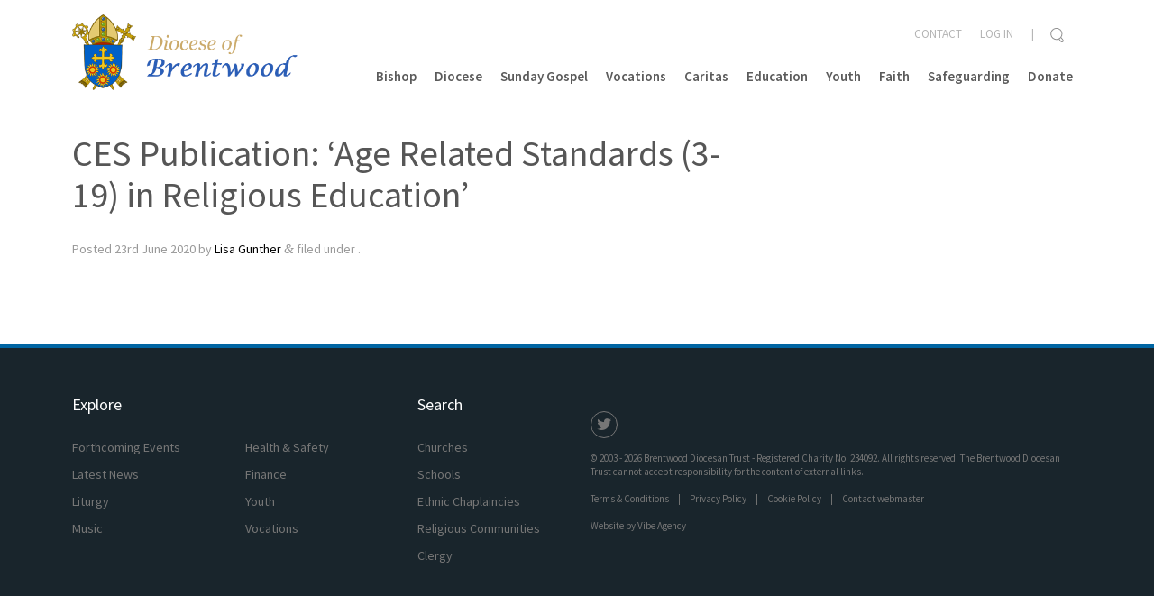

--- FILE ---
content_type: text/html; charset=UTF-8
request_url: https://www.dioceseofbrentwood.net/resource/ces-publication-age-related-standards-3-19-religious-education/
body_size: 11182
content:
<!doctype html>

<!--[if lt IE 7]><html lang="en-GB" class="no-js lt-ie9 lt-ie8 lt-ie7"><![endif]-->
<!--[if (IE 7)&!(IEMobile)]><html lang="en-GB" class="no-js lt-ie9 lt-ie8"><![endif]-->
<!--[if (IE 8)&!(IEMobile)]><html lang="en-GB" class="no-js lt-ie9"><![endif]-->
<!--[if gt IE 8]><!--> <html lang="en-GB" class="no-js ocm-right"><!--<![endif]-->

<head>
	<meta charset="utf-8">

		<meta http-equiv="X-UA-Compatible" content="IE=edge,chrome=1">

	<meta name="HandheldFriendly" content="True">
<meta name="MobileOptimized" content="320">
<meta name="viewport" content="width=device-width, initial-scale=1.0"/>
	<link rel="apple-touch-icon" sizes="57x57" href="https://www.dioceseofbrentwood.net/wp-content/themes/brentwood-diocese/resources/images/favicons/apple-touch-icon-57x57.png">
<link rel="apple-touch-icon" sizes="60x60" href="https://www.dioceseofbrentwood.net/wp-content/themes/brentwood-diocese/resources/images/favicons/apple-touch-icon-60x60.png">
<link rel="apple-touch-icon" sizes="72x72" href="https://www.dioceseofbrentwood.net/wp-content/themes/brentwood-diocese/resources/images/favicons/apple-touch-icon-72x72.png">
<link rel="apple-touch-icon" sizes="76x76" href="https://www.dioceseofbrentwood.net/wp-content/themes/brentwood-diocese/resources/images/favicons/apple-touch-icon-76x76.png">
<link rel="apple-touch-icon" sizes="114x114" href="https://www.dioceseofbrentwood.net/wp-content/themes/brentwood-diocese/resources/images/favicons/apple-touch-icon-114x114.png">
<link rel="apple-touch-icon" sizes="120x120" href="https://www.dioceseofbrentwood.net/wp-content/themes/brentwood-diocese/resources/images/favicons/apple-touch-icon-120x120.png">
<link rel="apple-touch-icon" sizes="144x144" href="https://www.dioceseofbrentwood.net/wp-content/themes/brentwood-diocese/resources/images/favicons/apple-touch-icon-144x144.png">
<link rel="apple-touch-icon" sizes="152x152" href="https://www.dioceseofbrentwood.net/wp-content/themes/brentwood-diocese/resources/images/favicons/apple-touch-icon-152x152.png">
<link rel="icon" type="image/png" href="https://www.dioceseofbrentwood.net/wp-content/themes/brentwood-diocese/resources/images/favicons/favicon-32x32.png" sizes="32x32">
<link rel="icon" type="image/png" href="https://www.dioceseofbrentwood.net/wp-content/themes/brentwood-diocese/resources/images/favicons/favicon-96x96.png" sizes="96x96">
<link rel="icon" type="image/png" href="https://www.dioceseofbrentwood.net/wp-content/themes/brentwood-diocese/resources/images/favicons/favicon-16x16.png" sizes="16x16">
<link rel="manifest" href="https://www.dioceseofbrentwood.net/wp-content/themes/brentwood-diocese/resources/images/favicons/manifest.json">
<link rel="shortcut icon" href="https://www.dioceseofbrentwood.net/wp-content/themes/brentwood-diocese/resources/images/favicons/favicon.ico">
<meta name="apple-mobile-web-app-title" content="Brentwood Diocese">
<meta name="application-name" content="Brentwood Diocese">
<meta name="msapplication-TileColor" content="#0065a3">
<meta name="msapplication-TileImage" content="https://www.dioceseofbrentwood.net/wp-content/themes/brentwood-diocese/resources/images/favicons/mstile-144x144.png">
<meta name="msapplication-config" content="https://www.dioceseofbrentwood.net/wp-content/themes/brentwood-diocese/resources/images/favicons/browserconfig.xml">
<meta name="theme-color" content="#0065a3">
	<link rel="pingback" href="https://www.dioceseofbrentwood.net/xmlrpc.php">

	<style>
	
</style>
	
		<script>
			window.dataLayer = window.dataLayer || [];
			function gtag() {
				dataLayer.push(arguments);
			}
			gtag("consent", "default", {
				ad_storage: "denied",
				analytics_storage: "denied",
				functionality_storage: "denied",
				personalization_storage: "denied",
				security_storage: "granted",
				wait_for_update: 2000,
			});
			gtag("set", "ads_data_redaction", true);
			gtag("set", "url_passthrough", true);
		</script>

	
		<!-- Google tag (gtag.js) -->
		<script async src="https://www.googletagmanager.com/gtag/js?id=G-JXCH0CPN4E"></script>
		<script>
			window.dataLayer = window.dataLayer || [];
			function gtag(){dataLayer.push(arguments);}
			gtag('js', new Date());

							gtag('config', 'G-JXCH0CPN4E');
					</script>

	<meta name='robots' content='index, follow, max-image-preview:large, max-snippet:-1, max-video-preview:-1' />
	<style>img:is([sizes="auto" i], [sizes^="auto," i]) { contain-intrinsic-size: 3000px 1500px }</style>
	<script id="cookieyes" type="text/javascript" src="https://cdn-cookieyes.com/client_data/05960fa6e3701f8455a85fca/script.js"></script>
	<!-- This site is optimized with the Yoast SEO plugin v26.1.1 - https://yoast.com/wordpress/plugins/seo/ -->
	<title>CES Publication: &#039;Age Related Standards (3-19) in Religious Education&#039; - Brentwood Diocese</title>
	<link rel="canonical" href="https://www.dioceseofbrentwood.net/resource/ces-publication-age-related-standards-3-19-religious-education/" />
	<meta property="og:locale" content="en_GB" />
	<meta property="og:type" content="article" />
	<meta property="og:title" content="CES Publication: &#039;Age Related Standards (3-19) in Religious Education&#039; - Brentwood Diocese" />
	<meta property="og:url" content="https://www.dioceseofbrentwood.net/resource/ces-publication-age-related-standards-3-19-religious-education/" />
	<meta property="og:site_name" content="Brentwood Diocese" />
	<meta name="twitter:card" content="summary_large_image" />
	<script type="application/ld+json" class="yoast-schema-graph">{"@context":"https://schema.org","@graph":[{"@type":"WebPage","@id":"https://www.dioceseofbrentwood.net/resource/ces-publication-age-related-standards-3-19-religious-education/","url":"https://www.dioceseofbrentwood.net/resource/ces-publication-age-related-standards-3-19-religious-education/","name":"CES Publication: 'Age Related Standards (3-19) in Religious Education' - Brentwood Diocese","isPartOf":{"@id":"https://www.dioceseofbrentwood.net/#website"},"datePublished":"2020-06-23T08:32:29+00:00","breadcrumb":{"@id":"https://www.dioceseofbrentwood.net/resource/ces-publication-age-related-standards-3-19-religious-education/#breadcrumb"},"inLanguage":"en-GB","potentialAction":[{"@type":"ReadAction","target":["https://www.dioceseofbrentwood.net/resource/ces-publication-age-related-standards-3-19-religious-education/"]}]},{"@type":"BreadcrumbList","@id":"https://www.dioceseofbrentwood.net/resource/ces-publication-age-related-standards-3-19-religious-education/#breadcrumb","itemListElement":[{"@type":"ListItem","position":1,"name":"Home","item":"https://www.dioceseofbrentwood.net/"},{"@type":"ListItem","position":2,"name":"Resources","item":"https://www.dioceseofbrentwood.net/resources/"},{"@type":"ListItem","position":3,"name":"CES Publication: &#8216;Age Related Standards (3-19) in Religious Education&#8217;"}]},{"@type":"WebSite","@id":"https://www.dioceseofbrentwood.net/#website","url":"https://www.dioceseofbrentwood.net/","name":"Brentwood Diocese","description":"","potentialAction":[{"@type":"SearchAction","target":{"@type":"EntryPoint","urlTemplate":"https://www.dioceseofbrentwood.net/?s={search_term_string}"},"query-input":{"@type":"PropertyValueSpecification","valueRequired":true,"valueName":"search_term_string"}}],"inLanguage":"en-GB"}]}</script>
	<!-- / Yoast SEO plugin. -->


<link rel="alternate" type="application/rss+xml" title="Brentwood Diocese &raquo; Feed" href="https://www.dioceseofbrentwood.net/feed/" />
<link rel="alternate" type="application/rss+xml" title="Brentwood Diocese &raquo; Comments Feed" href="https://www.dioceseofbrentwood.net/comments/feed/" />
<script type="text/javascript">
/* <![CDATA[ */
window._wpemojiSettings = {"baseUrl":"https:\/\/s.w.org\/images\/core\/emoji\/16.0.1\/72x72\/","ext":".png","svgUrl":"https:\/\/s.w.org\/images\/core\/emoji\/16.0.1\/svg\/","svgExt":".svg","source":{"concatemoji":"https:\/\/www.dioceseofbrentwood.net\/wp-includes\/js\/wp-emoji-release.min.js?ver=6.8.3"}};
/*! This file is auto-generated */
!function(s,n){var o,i,e;function c(e){try{var t={supportTests:e,timestamp:(new Date).valueOf()};sessionStorage.setItem(o,JSON.stringify(t))}catch(e){}}function p(e,t,n){e.clearRect(0,0,e.canvas.width,e.canvas.height),e.fillText(t,0,0);var t=new Uint32Array(e.getImageData(0,0,e.canvas.width,e.canvas.height).data),a=(e.clearRect(0,0,e.canvas.width,e.canvas.height),e.fillText(n,0,0),new Uint32Array(e.getImageData(0,0,e.canvas.width,e.canvas.height).data));return t.every(function(e,t){return e===a[t]})}function u(e,t){e.clearRect(0,0,e.canvas.width,e.canvas.height),e.fillText(t,0,0);for(var n=e.getImageData(16,16,1,1),a=0;a<n.data.length;a++)if(0!==n.data[a])return!1;return!0}function f(e,t,n,a){switch(t){case"flag":return n(e,"\ud83c\udff3\ufe0f\u200d\u26a7\ufe0f","\ud83c\udff3\ufe0f\u200b\u26a7\ufe0f")?!1:!n(e,"\ud83c\udde8\ud83c\uddf6","\ud83c\udde8\u200b\ud83c\uddf6")&&!n(e,"\ud83c\udff4\udb40\udc67\udb40\udc62\udb40\udc65\udb40\udc6e\udb40\udc67\udb40\udc7f","\ud83c\udff4\u200b\udb40\udc67\u200b\udb40\udc62\u200b\udb40\udc65\u200b\udb40\udc6e\u200b\udb40\udc67\u200b\udb40\udc7f");case"emoji":return!a(e,"\ud83e\udedf")}return!1}function g(e,t,n,a){var r="undefined"!=typeof WorkerGlobalScope&&self instanceof WorkerGlobalScope?new OffscreenCanvas(300,150):s.createElement("canvas"),o=r.getContext("2d",{willReadFrequently:!0}),i=(o.textBaseline="top",o.font="600 32px Arial",{});return e.forEach(function(e){i[e]=t(o,e,n,a)}),i}function t(e){var t=s.createElement("script");t.src=e,t.defer=!0,s.head.appendChild(t)}"undefined"!=typeof Promise&&(o="wpEmojiSettingsSupports",i=["flag","emoji"],n.supports={everything:!0,everythingExceptFlag:!0},e=new Promise(function(e){s.addEventListener("DOMContentLoaded",e,{once:!0})}),new Promise(function(t){var n=function(){try{var e=JSON.parse(sessionStorage.getItem(o));if("object"==typeof e&&"number"==typeof e.timestamp&&(new Date).valueOf()<e.timestamp+604800&&"object"==typeof e.supportTests)return e.supportTests}catch(e){}return null}();if(!n){if("undefined"!=typeof Worker&&"undefined"!=typeof OffscreenCanvas&&"undefined"!=typeof URL&&URL.createObjectURL&&"undefined"!=typeof Blob)try{var e="postMessage("+g.toString()+"("+[JSON.stringify(i),f.toString(),p.toString(),u.toString()].join(",")+"));",a=new Blob([e],{type:"text/javascript"}),r=new Worker(URL.createObjectURL(a),{name:"wpTestEmojiSupports"});return void(r.onmessage=function(e){c(n=e.data),r.terminate(),t(n)})}catch(e){}c(n=g(i,f,p,u))}t(n)}).then(function(e){for(var t in e)n.supports[t]=e[t],n.supports.everything=n.supports.everything&&n.supports[t],"flag"!==t&&(n.supports.everythingExceptFlag=n.supports.everythingExceptFlag&&n.supports[t]);n.supports.everythingExceptFlag=n.supports.everythingExceptFlag&&!n.supports.flag,n.DOMReady=!1,n.readyCallback=function(){n.DOMReady=!0}}).then(function(){return e}).then(function(){var e;n.supports.everything||(n.readyCallback(),(e=n.source||{}).concatemoji?t(e.concatemoji):e.wpemoji&&e.twemoji&&(t(e.twemoji),t(e.wpemoji)))}))}((window,document),window._wpemojiSettings);
/* ]]> */
</script>
<style id='wp-emoji-styles-inline-css' type='text/css'>

	img.wp-smiley, img.emoji {
		display: inline !important;
		border: none !important;
		box-shadow: none !important;
		height: 1em !important;
		width: 1em !important;
		margin: 0 0.07em !important;
		vertical-align: -0.1em !important;
		background: none !important;
		padding: 0 !important;
	}
</style>
<link rel='stylesheet' id='wp-block-library-css' href='https://www.dioceseofbrentwood.net/wp-includes/css/dist/block-library/style.min.css?ver=6.8.3' type='text/css' media='all' />
<style id='classic-theme-styles-inline-css' type='text/css'>
/*! This file is auto-generated */
.wp-block-button__link{color:#fff;background-color:#32373c;border-radius:9999px;box-shadow:none;text-decoration:none;padding:calc(.667em + 2px) calc(1.333em + 2px);font-size:1.125em}.wp-block-file__button{background:#32373c;color:#fff;text-decoration:none}
</style>
<style id='global-styles-inline-css' type='text/css'>
:root{--wp--preset--aspect-ratio--square: 1;--wp--preset--aspect-ratio--4-3: 4/3;--wp--preset--aspect-ratio--3-4: 3/4;--wp--preset--aspect-ratio--3-2: 3/2;--wp--preset--aspect-ratio--2-3: 2/3;--wp--preset--aspect-ratio--16-9: 16/9;--wp--preset--aspect-ratio--9-16: 9/16;--wp--preset--color--black: #000000;--wp--preset--color--cyan-bluish-gray: #abb8c3;--wp--preset--color--white: #ffffff;--wp--preset--color--pale-pink: #f78da7;--wp--preset--color--vivid-red: #cf2e2e;--wp--preset--color--luminous-vivid-orange: #ff6900;--wp--preset--color--luminous-vivid-amber: #fcb900;--wp--preset--color--light-green-cyan: #7bdcb5;--wp--preset--color--vivid-green-cyan: #00d084;--wp--preset--color--pale-cyan-blue: #8ed1fc;--wp--preset--color--vivid-cyan-blue: #0693e3;--wp--preset--color--vivid-purple: #9b51e0;--wp--preset--gradient--vivid-cyan-blue-to-vivid-purple: linear-gradient(135deg,rgba(6,147,227,1) 0%,rgb(155,81,224) 100%);--wp--preset--gradient--light-green-cyan-to-vivid-green-cyan: linear-gradient(135deg,rgb(122,220,180) 0%,rgb(0,208,130) 100%);--wp--preset--gradient--luminous-vivid-amber-to-luminous-vivid-orange: linear-gradient(135deg,rgba(252,185,0,1) 0%,rgba(255,105,0,1) 100%);--wp--preset--gradient--luminous-vivid-orange-to-vivid-red: linear-gradient(135deg,rgba(255,105,0,1) 0%,rgb(207,46,46) 100%);--wp--preset--gradient--very-light-gray-to-cyan-bluish-gray: linear-gradient(135deg,rgb(238,238,238) 0%,rgb(169,184,195) 100%);--wp--preset--gradient--cool-to-warm-spectrum: linear-gradient(135deg,rgb(74,234,220) 0%,rgb(151,120,209) 20%,rgb(207,42,186) 40%,rgb(238,44,130) 60%,rgb(251,105,98) 80%,rgb(254,248,76) 100%);--wp--preset--gradient--blush-light-purple: linear-gradient(135deg,rgb(255,206,236) 0%,rgb(152,150,240) 100%);--wp--preset--gradient--blush-bordeaux: linear-gradient(135deg,rgb(254,205,165) 0%,rgb(254,45,45) 50%,rgb(107,0,62) 100%);--wp--preset--gradient--luminous-dusk: linear-gradient(135deg,rgb(255,203,112) 0%,rgb(199,81,192) 50%,rgb(65,88,208) 100%);--wp--preset--gradient--pale-ocean: linear-gradient(135deg,rgb(255,245,203) 0%,rgb(182,227,212) 50%,rgb(51,167,181) 100%);--wp--preset--gradient--electric-grass: linear-gradient(135deg,rgb(202,248,128) 0%,rgb(113,206,126) 100%);--wp--preset--gradient--midnight: linear-gradient(135deg,rgb(2,3,129) 0%,rgb(40,116,252) 100%);--wp--preset--font-size--small: 13px;--wp--preset--font-size--medium: 20px;--wp--preset--font-size--large: 36px;--wp--preset--font-size--x-large: 42px;--wp--preset--spacing--20: 0.44rem;--wp--preset--spacing--30: 0.67rem;--wp--preset--spacing--40: 1rem;--wp--preset--spacing--50: 1.5rem;--wp--preset--spacing--60: 2.25rem;--wp--preset--spacing--70: 3.38rem;--wp--preset--spacing--80: 5.06rem;--wp--preset--shadow--natural: 6px 6px 9px rgba(0, 0, 0, 0.2);--wp--preset--shadow--deep: 12px 12px 50px rgba(0, 0, 0, 0.4);--wp--preset--shadow--sharp: 6px 6px 0px rgba(0, 0, 0, 0.2);--wp--preset--shadow--outlined: 6px 6px 0px -3px rgba(255, 255, 255, 1), 6px 6px rgba(0, 0, 0, 1);--wp--preset--shadow--crisp: 6px 6px 0px rgba(0, 0, 0, 1);}:where(.is-layout-flex){gap: 0.5em;}:where(.is-layout-grid){gap: 0.5em;}body .is-layout-flex{display: flex;}.is-layout-flex{flex-wrap: wrap;align-items: center;}.is-layout-flex > :is(*, div){margin: 0;}body .is-layout-grid{display: grid;}.is-layout-grid > :is(*, div){margin: 0;}:where(.wp-block-columns.is-layout-flex){gap: 2em;}:where(.wp-block-columns.is-layout-grid){gap: 2em;}:where(.wp-block-post-template.is-layout-flex){gap: 1.25em;}:where(.wp-block-post-template.is-layout-grid){gap: 1.25em;}.has-black-color{color: var(--wp--preset--color--black) !important;}.has-cyan-bluish-gray-color{color: var(--wp--preset--color--cyan-bluish-gray) !important;}.has-white-color{color: var(--wp--preset--color--white) !important;}.has-pale-pink-color{color: var(--wp--preset--color--pale-pink) !important;}.has-vivid-red-color{color: var(--wp--preset--color--vivid-red) !important;}.has-luminous-vivid-orange-color{color: var(--wp--preset--color--luminous-vivid-orange) !important;}.has-luminous-vivid-amber-color{color: var(--wp--preset--color--luminous-vivid-amber) !important;}.has-light-green-cyan-color{color: var(--wp--preset--color--light-green-cyan) !important;}.has-vivid-green-cyan-color{color: var(--wp--preset--color--vivid-green-cyan) !important;}.has-pale-cyan-blue-color{color: var(--wp--preset--color--pale-cyan-blue) !important;}.has-vivid-cyan-blue-color{color: var(--wp--preset--color--vivid-cyan-blue) !important;}.has-vivid-purple-color{color: var(--wp--preset--color--vivid-purple) !important;}.has-black-background-color{background-color: var(--wp--preset--color--black) !important;}.has-cyan-bluish-gray-background-color{background-color: var(--wp--preset--color--cyan-bluish-gray) !important;}.has-white-background-color{background-color: var(--wp--preset--color--white) !important;}.has-pale-pink-background-color{background-color: var(--wp--preset--color--pale-pink) !important;}.has-vivid-red-background-color{background-color: var(--wp--preset--color--vivid-red) !important;}.has-luminous-vivid-orange-background-color{background-color: var(--wp--preset--color--luminous-vivid-orange) !important;}.has-luminous-vivid-amber-background-color{background-color: var(--wp--preset--color--luminous-vivid-amber) !important;}.has-light-green-cyan-background-color{background-color: var(--wp--preset--color--light-green-cyan) !important;}.has-vivid-green-cyan-background-color{background-color: var(--wp--preset--color--vivid-green-cyan) !important;}.has-pale-cyan-blue-background-color{background-color: var(--wp--preset--color--pale-cyan-blue) !important;}.has-vivid-cyan-blue-background-color{background-color: var(--wp--preset--color--vivid-cyan-blue) !important;}.has-vivid-purple-background-color{background-color: var(--wp--preset--color--vivid-purple) !important;}.has-black-border-color{border-color: var(--wp--preset--color--black) !important;}.has-cyan-bluish-gray-border-color{border-color: var(--wp--preset--color--cyan-bluish-gray) !important;}.has-white-border-color{border-color: var(--wp--preset--color--white) !important;}.has-pale-pink-border-color{border-color: var(--wp--preset--color--pale-pink) !important;}.has-vivid-red-border-color{border-color: var(--wp--preset--color--vivid-red) !important;}.has-luminous-vivid-orange-border-color{border-color: var(--wp--preset--color--luminous-vivid-orange) !important;}.has-luminous-vivid-amber-border-color{border-color: var(--wp--preset--color--luminous-vivid-amber) !important;}.has-light-green-cyan-border-color{border-color: var(--wp--preset--color--light-green-cyan) !important;}.has-vivid-green-cyan-border-color{border-color: var(--wp--preset--color--vivid-green-cyan) !important;}.has-pale-cyan-blue-border-color{border-color: var(--wp--preset--color--pale-cyan-blue) !important;}.has-vivid-cyan-blue-border-color{border-color: var(--wp--preset--color--vivid-cyan-blue) !important;}.has-vivid-purple-border-color{border-color: var(--wp--preset--color--vivid-purple) !important;}.has-vivid-cyan-blue-to-vivid-purple-gradient-background{background: var(--wp--preset--gradient--vivid-cyan-blue-to-vivid-purple) !important;}.has-light-green-cyan-to-vivid-green-cyan-gradient-background{background: var(--wp--preset--gradient--light-green-cyan-to-vivid-green-cyan) !important;}.has-luminous-vivid-amber-to-luminous-vivid-orange-gradient-background{background: var(--wp--preset--gradient--luminous-vivid-amber-to-luminous-vivid-orange) !important;}.has-luminous-vivid-orange-to-vivid-red-gradient-background{background: var(--wp--preset--gradient--luminous-vivid-orange-to-vivid-red) !important;}.has-very-light-gray-to-cyan-bluish-gray-gradient-background{background: var(--wp--preset--gradient--very-light-gray-to-cyan-bluish-gray) !important;}.has-cool-to-warm-spectrum-gradient-background{background: var(--wp--preset--gradient--cool-to-warm-spectrum) !important;}.has-blush-light-purple-gradient-background{background: var(--wp--preset--gradient--blush-light-purple) !important;}.has-blush-bordeaux-gradient-background{background: var(--wp--preset--gradient--blush-bordeaux) !important;}.has-luminous-dusk-gradient-background{background: var(--wp--preset--gradient--luminous-dusk) !important;}.has-pale-ocean-gradient-background{background: var(--wp--preset--gradient--pale-ocean) !important;}.has-electric-grass-gradient-background{background: var(--wp--preset--gradient--electric-grass) !important;}.has-midnight-gradient-background{background: var(--wp--preset--gradient--midnight) !important;}.has-small-font-size{font-size: var(--wp--preset--font-size--small) !important;}.has-medium-font-size{font-size: var(--wp--preset--font-size--medium) !important;}.has-large-font-size{font-size: var(--wp--preset--font-size--large) !important;}.has-x-large-font-size{font-size: var(--wp--preset--font-size--x-large) !important;}
:where(.wp-block-post-template.is-layout-flex){gap: 1.25em;}:where(.wp-block-post-template.is-layout-grid){gap: 1.25em;}
:where(.wp-block-columns.is-layout-flex){gap: 2em;}:where(.wp-block-columns.is-layout-grid){gap: 2em;}
:root :where(.wp-block-pullquote){font-size: 1.5em;line-height: 1.6;}
</style>
<link rel='stylesheet' id='vibe_social_css-css' href='https://www.dioceseofbrentwood.net/wp-content/plugins/vibe-social-media/includes/bin/css/style.min.css?ver=6.8.3' type='text/css' media='all' />
<link rel='stylesheet' id='bootstrap-css' href='https://www.dioceseofbrentwood.net/wp-content/themes/brentwood-diocese/resources/libs/bootstrap/css/bootstrap.min.css?ver=3.4.1' type='text/css' media='all' />
<link rel='stylesheet' id='font-awesome-css' href='//maxcdn.bootstrapcdn.com/font-awesome/4.6.1/css/font-awesome.min.css?ver=4.6.1' type='text/css' media='all' />
<link rel='stylesheet' id='select2-css' href='https://www.dioceseofbrentwood.net/wp-content/themes/brentwood-diocese/resources/libs/select2/select2.min.css?ver=4.0.2' type='text/css' media='all' />
<link rel='stylesheet' id='magnific-css' href='https://www.dioceseofbrentwood.net/wp-content/themes/brentwood-diocese/resources/libs/magnific/magnific-popup.css?ver=1.1.0' type='text/css' media='all' />
<link rel='stylesheet' id='owl-css' href='https://www.dioceseofbrentwood.net/wp-content/themes/brentwood-diocese/resources/libs/owl/assets/owl.carousel.css?ver=2.2.0' type='text/css' media='all' />
<link rel='stylesheet' id='owl-theme-css' href='https://www.dioceseofbrentwood.net/wp-content/themes/brentwood-diocese/resources/libs/owl/assets/owl.theme.default.min.css?ver=2.2.0' type='text/css' media='all' />
<link rel='stylesheet' id='crate-css' href='https://www.dioceseofbrentwood.net/wp-content/themes/brentwood-diocese/resources/css/style.css?ver=1760611182' type='text/css' media='all' />
<script type="text/javascript" src="https://www.dioceseofbrentwood.net/wp-includes/js/jquery/jquery.min.js?ver=3.7.1" id="jquery-core-js"></script>
<script type="text/javascript" src="https://www.dioceseofbrentwood.net/wp-includes/js/jquery/jquery-migrate.min.js?ver=3.4.1" id="jquery-migrate-js"></script>
<script type="text/javascript" src="https://www.dioceseofbrentwood.net/wp-content/plugins/vibe-social-media/includes/bin/js/vibe-social.min.js?ver=6.8.3" id="vibe_social_js-js"></script>
<link rel="https://api.w.org/" href="https://www.dioceseofbrentwood.net/wp-json/" /><link rel='shortlink' href='https://www.dioceseofbrentwood.net/?p=6302' />
<link rel="alternate" title="oEmbed (JSON)" type="application/json+oembed" href="https://www.dioceseofbrentwood.net/wp-json/oembed/1.0/embed?url=https%3A%2F%2Fwww.dioceseofbrentwood.net%2Fresource%2Fces-publication-age-related-standards-3-19-religious-education%2F" />
<link rel="alternate" title="oEmbed (XML)" type="text/xml+oembed" href="https://www.dioceseofbrentwood.net/wp-json/oembed/1.0/embed?url=https%3A%2F%2Fwww.dioceseofbrentwood.net%2Fresource%2Fces-publication-age-related-standards-3-19-religious-education%2F&#038;format=xml" />

	<!-- HTML5 shim and Respond.js for IE8 support of HTML5 elements and media queries -->
    <!-- WARNING: Respond.js doesn't work if you view the page via file:// -->
    <!--[if lt IE 9]>
      <script src="https://oss.maxcdn.com/html5shiv/3.7.2/html5shiv.min.js"></script>
      <script src="https://oss.maxcdn.com/respond/1.4.2/respond.min.js"></script>
    <![endif]-->

    </head>

<body class="wp-singular resource-template-default single single-resource postid-6302 wp-theme-brentwood-diocese">

	
	<div id="site-wrapper">

		<div id="ocm-pusher">

			<div id="off-canvas-menu">

	<a class="close" href="#">
		<img class="icon" src="https://www.dioceseofbrentwood.net/wp-content/themes/brentwood-diocese/resources/images/icons/x-grey.png" alt="Cross icon" />
	</a>

	
	<form role="search" method="get" class="search-form" action="https://www.dioceseofbrentwood.net/" >
		<input class="search-box" type="text" value="" name="s" />
		<input type="submit" class="button" value="Search" />

			</form>

	
	<ul id="menu-main-menu" class="nav top-nav clearfix"><li id="menu-item-241" class="menu-item menu-item-type-post_type menu-item-object-page menu-item-has-children menu-item-241"><a href="https://www.dioceseofbrentwood.net/bishop/">Bishop</a>
<ul class="sub-menu">
	<li id="menu-item-290" class="menu-item menu-item-type-post_type menu-item-object-page menu-item-290"><a href="https://www.dioceseofbrentwood.net/bishop/pastoral-letters/">Pastoral Letters</a></li>
	<li id="menu-item-1462" class="menu-item menu-item-type-post_type menu-item-object-page menu-item-1462"><a href="https://www.dioceseofbrentwood.net/bishop/bishops-coat-of-arms/">The Bishop&#8217;s Coat of Arms</a></li>
	<li id="menu-item-346" class="menu-item menu-item-type-post_type menu-item-object-page menu-item-346"><a href="https://www.dioceseofbrentwood.net/diocese/past-bishops/">Past Bishops</a></li>
</ul>
</li>
<li id="menu-item-240" class="menu-item menu-item-type-post_type menu-item-object-page menu-item-has-children menu-item-240"><a href="https://www.dioceseofbrentwood.net/diocese/">Diocese</a>
<ul class="sub-menu">
	<li id="menu-item-20143" class="menu-item menu-item-type-post_type menu-item-object-page menu-item-20143"><a href="https://www.dioceseofbrentwood.net/faith/year-of-jubilee-pilgrims-of-hope/">Year of Jubilee</a></li>
	<li id="menu-item-10262" class="menu-item menu-item-type-post_type menu-item-object-page menu-item-has-children menu-item-10262"><a href="https://www.dioceseofbrentwood.net/synod-2021-2023/">Our Synodal Journey 2021-2023</a>
	<ul class="sub-menu">
		<li id="menu-item-10446" class="menu-item menu-item-type-post_type menu-item-object-page menu-item-10446"><a href="https://www.dioceseofbrentwood.net/synod-2021-2023/our-journey-together-a-synodal-church/">Our Journey Together – A Synodal Church</a></li>
		<li id="menu-item-10445" class="menu-item menu-item-type-post_type menu-item-object-page menu-item-10445"><a href="https://www.dioceseofbrentwood.net/synod-2021-2023/our-journey-together-communion/">Our Journey Together – To Live Communion</a></li>
		<li id="menu-item-10444" class="menu-item menu-item-type-post_type menu-item-object-page menu-item-10444"><a href="https://www.dioceseofbrentwood.net/synod-2021-2023/our-journey-together-to-achieve-participation/">Our Journey Together – To Achieve Participation</a></li>
		<li id="menu-item-10443" class="menu-item menu-item-type-post_type menu-item-object-page menu-item-10443"><a href="https://www.dioceseofbrentwood.net/synod-2021-2023/our-journey-together-open-to-mission/">Our Journey Together – To be open to Mission</a></li>
		<li id="menu-item-10447" class="menu-item menu-item-type-post_type menu-item-object-page menu-item-10447"><a href="https://www.dioceseofbrentwood.net/synod-2021-2023/our-journey-together-training/">Our Journey Together – Training and Support</a></li>
		<li id="menu-item-10448" class="menu-item menu-item-type-post_type menu-item-object-page menu-item-has-children menu-item-10448"><a href="https://www.dioceseofbrentwood.net/synod-2021-2023/our-journey-together-resources/">Our Journey Together – Resources</a>
		<ul class="sub-menu">
			<li id="menu-item-10452" class="menu-item menu-item-type-post_type menu-item-object-page menu-item-10452"><a href="https://www.dioceseofbrentwood.net/synod-2021-2023/our-journey-together-resources/emmaus-walk-reflection/">Emmaus Walk</a></li>
			<li id="menu-item-10450" class="menu-item menu-item-type-post_type menu-item-object-page menu-item-10450"><a href="https://www.dioceseofbrentwood.net/synod-2021-2023/our-journey-together-resources/peter-and-cornelius-reflection/">Peter and Cornelius Reflection</a></li>
			<li id="menu-item-10449" class="menu-item menu-item-type-post_type menu-item-object-page menu-item-10449"><a href="https://www.dioceseofbrentwood.net/synod-2021-2023/our-journey-together-resources/blind-bartimaeus/">Blind Bartimaeus</a></li>
			<li id="menu-item-10451" class="menu-item menu-item-type-post_type menu-item-object-page menu-item-10451"><a href="https://www.dioceseofbrentwood.net/synod-2021-2023/our-journey-together-resources/joyful-mysteries-reflection/">Joyful Mysteries</a></li>
		</ul>
</li>
	</ul>
</li>
	<li id="menu-item-20145" class="menu-item menu-item-type-post_type menu-item-object-page menu-item-20145"><a href="https://www.dioceseofbrentwood.net/faith/pilgrimages/">Pilgrimages</a></li>
	<li id="menu-item-254" class="menu-item menu-item-type-post_type_archive menu-item-object-church menu-item-has-children menu-item-254"><a href="https://www.dioceseofbrentwood.net/churches/">Directory</a>
	<ul class="sub-menu">
		<li id="menu-item-312" class="menu-item menu-item-type-post_type_archive menu-item-object-church menu-item-312"><a href="https://www.dioceseofbrentwood.net/churches/">Churches</a></li>
		<li id="menu-item-313" class="menu-item menu-item-type-post_type_archive menu-item-object-school menu-item-313"><a href="https://www.dioceseofbrentwood.net/schools/">Schools</a></li>
		<li id="menu-item-314" class="menu-item menu-item-type-post_type_archive menu-item-object-clergy menu-item-314"><a href="https://www.dioceseofbrentwood.net/clergy/">Clergy</a></li>
		<li id="menu-item-316" class="menu-item menu-item-type-post_type_archive menu-item-object-religious_community menu-item-316"><a href="https://www.dioceseofbrentwood.net/religious-communities/">Religious Communities</a></li>
		<li id="menu-item-315" class="menu-item menu-item-type-post_type_archive menu-item-object-ethnic_chaplaincy menu-item-has-children menu-item-315"><a href="https://www.dioceseofbrentwood.net/ethnic-chaplaincies/">Ethnic Chaplaincies</a>
		<ul class="sub-menu">
			<li id="menu-item-1904" class="menu-item menu-item-type-post_type menu-item-object-page menu-item-1904"><a href="https://www.dioceseofbrentwood.net/polish-community-diocese/">Polish Community</a></li>
		</ul>
</li>
	</ul>
</li>
	<li id="menu-item-337" class="menu-item menu-item-type-post_type menu-item-object-page menu-item-has-children menu-item-337"><a href="https://www.dioceseofbrentwood.net/diocese/governance/">Governance</a>
	<ul class="sub-menu">
		<li id="menu-item-4060" class="menu-item menu-item-type-post_type menu-item-object-page menu-item-4060"><a href="https://www.dioceseofbrentwood.net/diocese/data-protection/">Data Protection</a></li>
	</ul>
</li>
	<li id="menu-item-335" class="menu-item menu-item-type-post_type menu-item-object-page menu-item-has-children menu-item-335"><a href="https://www.dioceseofbrentwood.net/departments/">Departments</a>
	<ul class="sub-menu">
		<li id="menu-item-338" class="menu-item menu-item-type-post_type menu-item-object-page menu-item-338"><a href="https://www.dioceseofbrentwood.net/diocese/archives/">Archives</a></li>
		<li id="menu-item-341" class="menu-item menu-item-type-post_type menu-item-object-page menu-item-341"><a href="https://www.dioceseofbrentwood.net/diocese/cathedral/">Cathedral</a></li>
		<li id="menu-item-336" class="menu-item menu-item-type-post_type menu-item-object-page menu-item-336"><a href="https://www.dioceseofbrentwood.net/departments/chancery/">Chancery</a></li>
		<li id="menu-item-3046" class="menu-item menu-item-type-post_type menu-item-object-page menu-item-3046"><a href="https://www.dioceseofbrentwood.net/departments/development/">Development</a></li>
		<li id="menu-item-509" class="menu-item menu-item-type-post_type menu-item-object-page menu-item-509"><a href="https://www.dioceseofbrentwood.net/departments/ecumenism-interfaith/">Ecumenism &amp; Interfaith</a></li>
		<li id="menu-item-6309" class="menu-item menu-item-type-post_type menu-item-object-page menu-item-6309"><a href="https://www.dioceseofbrentwood.net/departments/education/">Education</a></li>
		<li id="menu-item-512" class="menu-item menu-item-type-post_type menu-item-object-page menu-item-512"><a href="https://www.dioceseofbrentwood.net/departments/finance-gift-aid-legacies/">Finance, Gift Aid &amp; Legacies</a></li>
		<li id="menu-item-511" class="menu-item menu-item-type-post_type menu-item-object-page menu-item-511"><a href="https://www.dioceseofbrentwood.net/departments/evangelisation/">Formation</a></li>
		<li id="menu-item-513" class="menu-item menu-item-type-post_type menu-item-object-page menu-item-513"><a href="https://www.dioceseofbrentwood.net/departments/health-safety/">Health &amp; Safety</a></li>
		<li id="menu-item-514" class="menu-item menu-item-type-post_type menu-item-object-page menu-item-514"><a href="https://www.dioceseofbrentwood.net/departments/human-resources/">Human Resources</a></li>
		<li id="menu-item-515" class="menu-item menu-item-type-post_type menu-item-object-page menu-item-515"><a href="https://www.dioceseofbrentwood.net/departments/liturgy/">Liturgy</a></li>
		<li id="menu-item-517" class="menu-item menu-item-type-post_type menu-item-object-page menu-item-517"><a href="https://www.dioceseofbrentwood.net/departments/music-cathedral-parish-diocese/">Music, Cathedral Parish &#038; Diocese</a></li>
		<li id="menu-item-520" class="menu-item menu-item-type-post_type menu-item-object-page menu-item-520"><a href="https://www.dioceseofbrentwood.net/departments/press-office/">Press Office</a></li>
		<li id="menu-item-4445" class="menu-item menu-item-type-post_type menu-item-object-page menu-item-4445"><a href="https://www.dioceseofbrentwood.net/departments/property/">Property</a></li>
		<li id="menu-item-522" class="menu-item menu-item-type-post_type menu-item-object-page menu-item-522"><a href="https://www.dioceseofbrentwood.net/departments/tribunal/">Tribunal</a></li>
		<li id="menu-item-519" class="menu-item menu-item-type-post_type menu-item-object-page menu-item-519"><a href="https://www.dioceseofbrentwood.net/departments/pastoral-formation/">Youth Ministry and Pastoral Care</a></li>
		<li id="menu-item-8235" class="menu-item menu-item-type-custom menu-item-object-custom menu-item-8235"><a href="https://www.dioceseofbrentwood.net/diocese/working-for-us/">Vacancies</a></li>
	</ul>
</li>
	<li id="menu-item-342" class="menu-item menu-item-type-post_type menu-item-object-page menu-item-342"><a href="https://www.dioceseofbrentwood.net/diocese/centenary/">Centenary</a></li>
	<li id="menu-item-1463" class="menu-item menu-item-type-post_type menu-item-object-page menu-item-1463"><a href="https://www.dioceseofbrentwood.net/diocese/diocesan-coat-of-arms/">Coat of Arms</a></li>
	<li id="menu-item-20146" class="menu-item menu-item-type-post_type menu-item-object-page menu-item-20146"><a href="https://www.dioceseofbrentwood.net/diocese/working-for-us/">Vacancies</a></li>
</ul>
</li>
<li id="menu-item-2123" class="menu-item menu-item-type-custom menu-item-object-custom menu-item-2123"><a href="https://www.dioceseofbrentwood.net/reflections/latest/">Sunday Gospel</a></li>
<li id="menu-item-243" class="menu-item menu-item-type-custom menu-item-object-custom menu-item-243"><a target="_blank" href="http://www.brentwoodvocations.co.uk">Vocations</a></li>
<li id="menu-item-5278" class="menu-item menu-item-type-custom menu-item-object-custom menu-item-has-children menu-item-5278"><a href="https://www.caritasbrentwood.org/">Caritas</a>
<ul class="sub-menu">
	<li id="menu-item-8598" class="menu-item menu-item-type-post_type menu-item-object-page menu-item-8598"><a href="https://www.dioceseofbrentwood.net/laudatosi/">Laudato Si’</a></li>
</ul>
</li>
<li id="menu-item-16491" class="menu-item menu-item-type-post_type menu-item-object-page menu-item-16491"><a href="https://www.dioceseofbrentwood.net/departments/education/">Education</a></li>
<li id="menu-item-244" class="menu-item menu-item-type-custom menu-item-object-custom menu-item-244"><a target="_blank" href="http://www.bcys.net">Youth</a></li>
<li id="menu-item-21406" class="menu-item menu-item-type-post_type menu-item-object-page menu-item-has-children menu-item-21406"><a href="https://www.dioceseofbrentwood.net/faith/">Faith</a>
<ul class="sub-menu">
	<li id="menu-item-21408" class="menu-item menu-item-type-post_type menu-item-object-page menu-item-21408"><a href="https://www.dioceseofbrentwood.net/faith/rcia-rite-of-christian-initiation-of-adults/">RCIA – Becoming a Catholic</a></li>
	<li id="menu-item-21409" class="menu-item menu-item-type-custom menu-item-object-custom menu-item-21409"><a href="https://thresholdsofhope.co.uk/">Thresholds of Hope</a></li>
</ul>
</li>
<li id="menu-item-23078" class="menu-item menu-item-type-custom menu-item-object-custom menu-item-23078"><a target="_blank" href="https://www.brentwoodsafeguarding.org/">Safeguarding</a></li>
<li id="menu-item-6043" class="menu-item menu-item-type-post_type menu-item-object-page menu-item-6043"><a href="https://www.dioceseofbrentwood.net/donations/">Donate</a></li>
</ul>
	<ul class="utility-links">
				
		<li>
			<a href="https://www.dioceseofbrentwood.net/contact/">Contact</a>
		</li>

					<li>
				<a class="login" href="https://www.dioceseofbrentwood.net/my-account/" title="Login">Login</a>
			</li>
			</ul>

	<div class="social-links">

	<ul class="clearfix">
					<li class="social-profile">
				<a href="https://twitter.com/brentwoodrc" title="Follow on Twitter" target="_blank">
					<span class="fa fa-twitter"></span>
				</a>
			</li>
			</ul>

</div>
</div>
			<div id="container">

				<header id="header" role="banner">

					<div id="inner-header" class="container clearfix">

						
	<a href="https://www.dioceseofbrentwood.net" id="logo" rel="nofollow">
		<img src="https://www.dioceseofbrentwood.net/wp-content/uploads/2016/04/login-logo.png" alt="Logo" />
	</a>



						<nav id="main-nav" role="navigation">

	<ul id="menu-main-menu-1" class="nav top-nav clearfix"><li class="menu-item menu-item-type-post_type menu-item-object-page menu-item-has-children menu-item-241"><a href="https://www.dioceseofbrentwood.net/bishop/">Bishop</a><div class="submenu-container sf-mega  clearfix">
<ul class="sub-menu">
	<li class="menu-item menu-item-type-post_type menu-item-object-page menu-item-290"><a href="https://www.dioceseofbrentwood.net/bishop/pastoral-letters/">Pastoral Letters</a></li>
	<li class="menu-item menu-item-type-post_type menu-item-object-page menu-item-1462"><a href="https://www.dioceseofbrentwood.net/bishop/bishops-coat-of-arms/">The Bishop&#8217;s Coat of Arms</a></li>
	<li class="menu-item menu-item-type-post_type menu-item-object-page menu-item-346"><a href="https://www.dioceseofbrentwood.net/diocese/past-bishops/">Past Bishops</a></li>
</ul>
</div></li>
<li class="menu-item menu-item-type-post_type menu-item-object-page menu-item-has-children menu-item-240"><a href="https://www.dioceseofbrentwood.net/diocese/">Diocese</a><div class="submenu-container sf-mega  clearfix"><div class="row"><div class="col col-sm-6">
<ul class="sub-menu">
	<li class="menu-item menu-item-type-post_type menu-item-object-page menu-item-20143"><a href="https://www.dioceseofbrentwood.net/faith/year-of-jubilee-pilgrims-of-hope/">Year of Jubilee</a></li>
	<li class="menu-item menu-item-type-post_type menu-item-object-page menu-item-has-children menu-item-10262"><a href="https://www.dioceseofbrentwood.net/synod-2021-2023/">Our Synodal Journey 2021-2023</a><div class="submenu-container sf-mega  clearfix"><div class="row"><div class="col col-sm-6">
	<ul class="sub-menu">
		<li class="menu-item menu-item-type-post_type menu-item-object-page menu-item-10446"><a href="https://www.dioceseofbrentwood.net/synod-2021-2023/our-journey-together-a-synodal-church/">Our Journey Together – A Synodal Church</a></li>
		<li class="menu-item menu-item-type-post_type menu-item-object-page menu-item-10445"><a href="https://www.dioceseofbrentwood.net/synod-2021-2023/our-journey-together-communion/">Our Journey Together – To Live Communion</a></li>
		<li class="menu-item menu-item-type-post_type menu-item-object-page menu-item-10444"><a href="https://www.dioceseofbrentwood.net/synod-2021-2023/our-journey-together-to-achieve-participation/">Our Journey Together – To Achieve Participation</a></li>
		<li class="menu-item menu-item-type-post_type menu-item-object-page menu-item-10443"><a href="https://www.dioceseofbrentwood.net/synod-2021-2023/our-journey-together-open-to-mission/">Our Journey Together – To be open to Mission</a></li>
		<li class="menu-item menu-item-type-post_type menu-item-object-page menu-item-10447"><a href="https://www.dioceseofbrentwood.net/synod-2021-2023/our-journey-together-training/">Our Journey Together – Training and Support</a></li>
		<li class="menu-item menu-item-type-post_type menu-item-object-page menu-item-has-children menu-item-10448"><a href="https://www.dioceseofbrentwood.net/synod-2021-2023/our-journey-together-resources/">Our Journey Together – Resources</a><div class="submenu-container sf-mega  clearfix"><div class="row"><div class="col col-sm-6">
		<ul class="sub-menu">
			<li class="menu-item menu-item-type-post_type menu-item-object-page menu-item-10452"><a href="https://www.dioceseofbrentwood.net/synod-2021-2023/our-journey-together-resources/emmaus-walk-reflection/">Emmaus Walk</a></li>
			<li class="menu-item menu-item-type-post_type menu-item-object-page menu-item-10450"><a href="https://www.dioceseofbrentwood.net/synod-2021-2023/our-journey-together-resources/peter-and-cornelius-reflection/">Peter and Cornelius Reflection</a></li>
			<li class="menu-item menu-item-type-post_type menu-item-object-page menu-item-10449"><a href="https://www.dioceseofbrentwood.net/synod-2021-2023/our-journey-together-resources/blind-bartimaeus/">Blind Bartimaeus</a></li>
			<li class="menu-item menu-item-type-post_type menu-item-object-page menu-item-10451"><a href="https://www.dioceseofbrentwood.net/synod-2021-2023/our-journey-together-resources/joyful-mysteries-reflection/">Joyful Mysteries</a></li>
		</ul>
</div></div></div></li>
	</ul>
</div></div></div></li>
	<li class="menu-item menu-item-type-post_type menu-item-object-page menu-item-20145"><a href="https://www.dioceseofbrentwood.net/faith/pilgrimages/">Pilgrimages</a></li>
	<li class="menu-item menu-item-type-post_type_archive menu-item-object-church menu-item-has-children menu-item-254"><a href="https://www.dioceseofbrentwood.net/churches/">Directory</a><div class="submenu-container sf-mega  clearfix"><div class="row"><div class="col col-sm-6">
	<ul class="sub-menu">
		<li class="menu-item menu-item-type-post_type_archive menu-item-object-church menu-item-312"><a href="https://www.dioceseofbrentwood.net/churches/">Churches</a></li>
		<li class="menu-item menu-item-type-post_type_archive menu-item-object-school menu-item-313"><a href="https://www.dioceseofbrentwood.net/schools/">Schools</a></li>
		<li class="menu-item menu-item-type-post_type_archive menu-item-object-clergy menu-item-314"><a href="https://www.dioceseofbrentwood.net/clergy/">Clergy</a></li>
		<li class="menu-item menu-item-type-post_type_archive menu-item-object-religious_community menu-item-316"><a href="https://www.dioceseofbrentwood.net/religious-communities/">Religious Communities</a></li>
		<li class="menu-item menu-item-type-post_type_archive menu-item-object-ethnic_chaplaincy menu-item-has-children menu-item-315"><a href="https://www.dioceseofbrentwood.net/ethnic-chaplaincies/">Ethnic Chaplaincies</a><div class="submenu-container sf-mega  clearfix"><div class="row"><div class="col col-sm-6">
		<ul class="sub-menu">
			<li class="menu-item menu-item-type-post_type menu-item-object-page menu-item-1904"><a href="https://www.dioceseofbrentwood.net/polish-community-diocese/">Polish Community</a></li>
		</ul>
</div></div></div></li>
	</ul>
</div></div></div></li>
	<li class="menu-item menu-item-type-post_type menu-item-object-page menu-item-has-children menu-item-337"><a href="https://www.dioceseofbrentwood.net/diocese/governance/">Governance</a><div class="submenu-container sf-mega  clearfix"><div class="row"><div class="col col-sm-6">
	<ul class="sub-menu">
		<li class="menu-item menu-item-type-post_type menu-item-object-page menu-item-4060"><a href="https://www.dioceseofbrentwood.net/diocese/data-protection/">Data Protection</a></li>
	</ul>
</div></div></div></li>
</ul></div><div class="col col-sm-6"><ul class="sub-menu">	<li class="menu-item menu-item-type-post_type menu-item-object-page menu-item-has-children menu-item-335"><a href="https://www.dioceseofbrentwood.net/departments/">Departments</a><div class="submenu-container sf-mega  clearfix"><div class="row"><div class="col col-sm-6">
	<ul class="sub-menu">
		<li class="menu-item menu-item-type-post_type menu-item-object-page menu-item-338"><a href="https://www.dioceseofbrentwood.net/diocese/archives/">Archives</a></li>
		<li class="menu-item menu-item-type-post_type menu-item-object-page menu-item-341"><a href="https://www.dioceseofbrentwood.net/diocese/cathedral/">Cathedral</a></li>
		<li class="menu-item menu-item-type-post_type menu-item-object-page menu-item-336"><a href="https://www.dioceseofbrentwood.net/departments/chancery/">Chancery</a></li>
		<li class="menu-item menu-item-type-post_type menu-item-object-page menu-item-3046"><a href="https://www.dioceseofbrentwood.net/departments/development/">Development</a></li>
		<li class="menu-item menu-item-type-post_type menu-item-object-page menu-item-509"><a href="https://www.dioceseofbrentwood.net/departments/ecumenism-interfaith/">Ecumenism &amp; Interfaith</a></li>
		<li class="menu-item menu-item-type-post_type menu-item-object-page menu-item-6309"><a href="https://www.dioceseofbrentwood.net/departments/education/">Education</a></li>
		<li class="menu-item menu-item-type-post_type menu-item-object-page menu-item-512"><a href="https://www.dioceseofbrentwood.net/departments/finance-gift-aid-legacies/">Finance, Gift Aid &amp; Legacies</a></li>
		<li class="menu-item menu-item-type-post_type menu-item-object-page menu-item-511"><a href="https://www.dioceseofbrentwood.net/departments/evangelisation/">Formation</a></li>
		<li class="menu-item menu-item-type-post_type menu-item-object-page menu-item-513"><a href="https://www.dioceseofbrentwood.net/departments/health-safety/">Health &amp; Safety</a></li>
		<li class="menu-item menu-item-type-post_type menu-item-object-page menu-item-514"><a href="https://www.dioceseofbrentwood.net/departments/human-resources/">Human Resources</a></li>
		<li class="menu-item menu-item-type-post_type menu-item-object-page menu-item-515"><a href="https://www.dioceseofbrentwood.net/departments/liturgy/">Liturgy</a></li>
		<li class="menu-item menu-item-type-post_type menu-item-object-page menu-item-517"><a href="https://www.dioceseofbrentwood.net/departments/music-cathedral-parish-diocese/">Music, Cathedral Parish &#038; Diocese</a></li>
		<li class="menu-item menu-item-type-post_type menu-item-object-page menu-item-520"><a href="https://www.dioceseofbrentwood.net/departments/press-office/">Press Office</a></li>
		<li class="menu-item menu-item-type-post_type menu-item-object-page menu-item-4445"><a href="https://www.dioceseofbrentwood.net/departments/property/">Property</a></li>
		<li class="menu-item menu-item-type-post_type menu-item-object-page menu-item-522"><a href="https://www.dioceseofbrentwood.net/departments/tribunal/">Tribunal</a></li>
		<li class="menu-item menu-item-type-post_type menu-item-object-page menu-item-519"><a href="https://www.dioceseofbrentwood.net/departments/pastoral-formation/">Youth Ministry and Pastoral Care</a></li>
		<li class="menu-item menu-item-type-custom menu-item-object-custom menu-item-8235"><a href="https://www.dioceseofbrentwood.net/diocese/working-for-us/">Vacancies</a></li>
	</ul>
</div></div></div></li>
	<li class="menu-item menu-item-type-post_type menu-item-object-page menu-item-342"><a href="https://www.dioceseofbrentwood.net/diocese/centenary/">Centenary</a></li>
	<li class="menu-item menu-item-type-post_type menu-item-object-page menu-item-1463"><a href="https://www.dioceseofbrentwood.net/diocese/diocesan-coat-of-arms/">Coat of Arms</a></li>
	<li class="menu-item menu-item-type-post_type menu-item-object-page menu-item-20146"><a href="https://www.dioceseofbrentwood.net/diocese/working-for-us/">Vacancies</a></li>
</ul>
</div></div></div></li>
<li class="menu-item menu-item-type-custom menu-item-object-custom menu-item-2123"><a href="https://www.dioceseofbrentwood.net/reflections/latest/">Sunday Gospel</a></li>
<li class="menu-item menu-item-type-custom menu-item-object-custom menu-item-243"><a target="_blank" href="http://www.brentwoodvocations.co.uk">Vocations</a></li>
<li class="menu-item menu-item-type-custom menu-item-object-custom menu-item-has-children menu-item-5278"><a href="https://www.caritasbrentwood.org/">Caritas</a><div class="submenu-container sf-mega  clearfix">
<ul class="sub-menu">
	<li class="menu-item menu-item-type-post_type menu-item-object-page menu-item-8598"><a href="https://www.dioceseofbrentwood.net/laudatosi/">Laudato Si’</a></li>
</ul>
</div></li>
<li class="menu-item menu-item-type-post_type menu-item-object-page menu-item-16491"><a href="https://www.dioceseofbrentwood.net/departments/education/">Education</a></li>
<li class="menu-item menu-item-type-custom menu-item-object-custom menu-item-244"><a target="_blank" href="http://www.bcys.net">Youth</a></li>
<li class="menu-item menu-item-type-post_type menu-item-object-page menu-item-has-children menu-item-21406"><a href="https://www.dioceseofbrentwood.net/faith/">Faith</a><div class="submenu-container sf-mega  clearfix">
<ul class="sub-menu">
	<li class="menu-item menu-item-type-post_type menu-item-object-page menu-item-21408"><a href="https://www.dioceseofbrentwood.net/faith/rcia-rite-of-christian-initiation-of-adults/">RCIA – Becoming a Catholic</a></li>
	<li class="menu-item menu-item-type-custom menu-item-object-custom menu-item-21409"><a href="https://thresholdsofhope.co.uk/">Thresholds of Hope</a></li>
</ul>
</div></li>
<li class="menu-item menu-item-type-custom menu-item-object-custom menu-item-23078"><a target="_blank" href="https://www.brentwoodsafeguarding.org/">Safeguarding</a></li>
<li class="menu-item menu-item-type-post_type menu-item-object-page menu-item-6043"><a href="https://www.dioceseofbrentwood.net/donations/">Donate</a></li>
</ul>
</nav>
						<div id="utilities">

	<nav id="utility-nav">

		<ul class="clearfix">
			<!--<li>
				<a href="">Donate</a>
			</li>-->

						
			<li>
				<a href="https://www.dioceseofbrentwood.net/contact/">Contact</a>
			</li>

							<li>
					<a class="login" href="https://www.dioceseofbrentwood.net/my-account/" title="Login">Log in</a>
				</li>
			
			<li class="search">
				<a class="search-toggle" href="#search">
					<img class="icon" src="https://www.dioceseofbrentwood.net/wp-content/themes/brentwood-diocese/resources/images/icons/magnifying-glass.svg" alt="Magnifying glass icon" />
				</a>
			</li>
		</ul>

	</nav>

</div>
						<div id="ocm-toggle-icon">
	<a id="toggle-menu" class="navbar-toggle" href="#">
		<div>
			<span class="top"></span>
			<span class="middle"></span>
			<span class="bottom"></span>
		</div>
	</a>
</div>
					</div>

					<div id="search-bar">

	<div id="inner-search-bar" class="container">

		
	<form role="search" method="get" class="search-form" action="https://www.dioceseofbrentwood.net/" >
		<img class="search-icon" src="https://www.dioceseofbrentwood.net/wp-content/themes/brentwood-diocese/resources/images/icons/magnifying-glass.svg" alt="Magnifying glass icon" />
		<input class="search-box" type="text" value="" name="s" />
		<input type="submit" class="button" value="Search" />

			</form>

	
		<span class="close"><img class="icon" src="https://www.dioceseofbrentwood.net/wp-content/themes/brentwood-diocese/resources/images/icons/x-grey.png" alt="Close" />Close</span>

	</div>

</div>
				</header>

	<div id="content">

		<div id="inner-content" class="container clearfix">

			<div class="row">

				<div id="main" class="col-sm-8 clearfix" role="main">

					
						
							<article id="post-6302" class="clearfix post-6302 resource type-resource status-publish hentry resource_category-religious-education-resources" role="article" itemscope itemtype="http://schema.org/BlogPosting">

								<header class="article-header">

									<h1 class="entry-title single-title" itemprop="headline">CES Publication: &#8216;Age Related Standards (3-19) in Religious Education&#8217;</h1>
									<p class="byline vcard">Posted <time class="updated" datetime="2020-06-23" pubdate>23rd June 2020</time> by <span class="author"><a href="https://www.dioceseofbrentwood.net/author/lisaguntherdioceseofbrentwood-org/" title="Posts by Lisa Gunther" rel="author">Lisa Gunther</a></span> <span class="amp">&amp;</span> filed under .</p>

								</header>

								<section class="entry-content clearfix" itemprop="articleBody">
																	</section>

								<footer class="article-footer">
									
								</footer>

								


	
		<!--p class="nocomments">Comments are closed.</p-->

	



							</article>

						
					
				</div>

				<div id="sidebar1" class="sidebar col-sm-4 clearfix" role="complementary">

	
		
	
</div>

			</div>

		</div>

	</div>

					<footer id="footer" role="contentinfo">

						<div id="inner-footer" class="container clearfix">

							<div class="row">

								<div class="col col-md-6">
									<nav id="footer-nav" role="navigation">

	<div class="row">

		<div class="col col-md-4">
			<h4 class="section-title">Explore</h4>

			<ul id="menu-footer-nav-1" class="nav footer-nav clearfix"><li id="menu-item-250" class="menu-item menu-item-type-post_type_archive menu-item-object-event menu-item-250"><a href="https://www.dioceseofbrentwood.net/events/">Forthcoming Events</a></li>
<li id="menu-item-523" class="menu-item menu-item-type-post_type_archive menu-item-object-news menu-item-523"><a href="https://www.dioceseofbrentwood.net/news/">Latest News</a></li>
<li id="menu-item-524" class="menu-item menu-item-type-post_type menu-item-object-page menu-item-524"><a href="https://www.dioceseofbrentwood.net/departments/liturgy/">Liturgy</a></li>
<li id="menu-item-525" class="menu-item menu-item-type-post_type menu-item-object-page menu-item-525"><a href="https://www.dioceseofbrentwood.net/departments/music-cathedral-parish-diocese/">Music</a></li>
</ul>		</div>

		<div class="col col-md-4">
			<ul id="menu-footer-nav-2" class="nav footer-nav clearfix"><li id="menu-item-528" class="menu-item menu-item-type-post_type menu-item-object-page menu-item-528"><a href="https://www.dioceseofbrentwood.net/departments/health-safety/">Health &#038; Safety</a></li>
<li id="menu-item-527" class="menu-item menu-item-type-post_type menu-item-object-page menu-item-527"><a href="https://www.dioceseofbrentwood.net/departments/finance-gift-aid-legacies/">Finance</a></li>
<li id="menu-item-251" class="menu-item menu-item-type-custom menu-item-object-custom menu-item-251"><a href="http://www.bcys.net">Youth</a></li>
<li id="menu-item-529" class="menu-item menu-item-type-custom menu-item-object-custom menu-item-529"><a href="https://www.brentwoodvocations.co.uk">Vocations</a></li>
</ul>		</div>

		<div class="col col-md-4">
			<h4 class="section-title">Search</h4>

			<ul id="menu-footer-nav-3" class="nav footer-nav clearfix"><li id="menu-item-252" class="menu-item menu-item-type-post_type_archive menu-item-object-church menu-item-252"><a href="https://www.dioceseofbrentwood.net/churches/">Churches</a></li>
<li id="menu-item-253" class="menu-item menu-item-type-post_type_archive menu-item-object-school menu-item-253"><a href="https://www.dioceseofbrentwood.net/schools/">Schools</a></li>
<li id="menu-item-533" class="menu-item menu-item-type-post_type_archive menu-item-object-ethnic_chaplaincy menu-item-533"><a href="https://www.dioceseofbrentwood.net/ethnic-chaplaincies/">Ethnic Chaplaincies</a></li>
<li id="menu-item-534" class="menu-item menu-item-type-post_type_archive menu-item-object-religious_community menu-item-534"><a href="https://www.dioceseofbrentwood.net/religious-communities/">Religious Communities</a></li>
<li id="menu-item-532" class="menu-item menu-item-type-post_type_archive menu-item-object-clergy menu-item-532"><a href="https://www.dioceseofbrentwood.net/clergy/">Clergy</a></li>
</ul>		</div>

	</div>

</nav>								</div>

								<div class="col col-md-6">

									
									<div class="social-links">

	<ul class="clearfix">
					<li class="social-profile">
				<a href="https://twitter.com/brentwoodrc" title="Follow on Twitter" target="_blank">
					<span class="fa fa-twitter"></span>
				</a>
			</li>
			</ul>

</div>
									<div id="footer-legal">

	<p id="copyright">&copy; 2003 - 2026 Brentwood Diocesan Trust - Registered Charity No. 234092. All 
	rights reserved. The Brentwood Diocesan Trust cannot accept responsibility for the content of external links.</p>

	<ul id="legal-nav" class="clearfix">
		<li><a href="https://www.dioceseofbrentwood.net/terms/">Terms &amp; Conditions</a></li>
		<li><a href="https://www.dioceseofbrentwood.net/diocese/data-protection/">Privacy Policy</a></li>
		<li><a href="https://www.dioceseofbrentwood.net/terms/cookie-policy/">Cookie Policy</a></li>
		<li><a href="/cdn-cgi/l/email-protection#2b464a5952435e455f42454c5f44456b4f4244484e584e444d49594e455f5c44444f0544594c">Contact webmaster</a>
		</li>
	</ul>

	<p id="credits"><a href="https://vibeagency.uk" target="_blank" rel="nofollow">Website by <span class="vibeagency">Vibe Agency</span></a></p>

</div>
								</div>

							</div>

						</div>

					</footer>

				</div> <!-- /container -->

			</div> <!-- /ocm-pusher -->

		</div> <!-- /site-wrapper -->

					<div id="modal-login" class="modal modal-login fade" tabindex="-1" role="dialog" aria-labelledby="myLargeModalLabel" aria-hidden="true">
	<div class="modal-dialog">
		<div class="modal-content">
			<div class="modal-header">
				Login to continue				<button type="button" class="close" data-dismiss="modal" aria-label="Close"><span aria-hidden="true">&times;</span></button>
			</div>

			<div class="modal-body">

					<form name="loginform" class="login-form" action="https://www.dioceseofbrentwood.net/wp-login.php" method="post">
		<p class="status"></p>

		<p class="login-username">
			<input type="text" placeholder="Email Address" name="log" class="input username" value="" size="20">
		</p>

		<p class="login-password">
			<input type="password" placeholder="Password" name="pwd" class="input password" value="" size="20">
		</p>

		<p class="login-submit">
			<input type="submit" name="submit" class="button grey" value="Login">
			<a class="login-forgot" href="https://www.dioceseofbrentwood.net/wp-login.php?action=lostpassword" title="Request a password reset">Forgotten your password?</a>
		</p>

			</form>


			</div>
		</div>

	</div>
</div>		
		<!-- Go to www.addthis.com/dashboard to customize your tools -->
<script data-cfasync="false" src="/cdn-cgi/scripts/5c5dd728/cloudflare-static/email-decode.min.js"></script><script type="text/javascript" src="//s7.addthis.com/js/300/addthis_widget.js#pubid=ra-574ea873afed714e"></script>
		<script type="speculationrules">
{"prefetch":[{"source":"document","where":{"and":[{"href_matches":"\/*"},{"not":{"href_matches":["\/wp-*.php","\/wp-admin\/*","\/wp-content\/uploads\/*","\/wp-content\/*","\/wp-content\/plugins\/*","\/wp-content\/themes\/brentwood-diocese\/*","\/*\\?(.+)"]}},{"not":{"selector_matches":"a[rel~=\"nofollow\"]"}},{"not":{"selector_matches":".no-prefetch, .no-prefetch a"}}]},"eagerness":"conservative"}]}
</script>

<script type="text/javascript" id="bbp-swap-no-js-body-class">
	document.body.className = document.body.className.replace( 'bbp-no-js', 'bbp-js' );
</script>

<script type="text/javascript" src="https://www.dioceseofbrentwood.net/wp-content/themes/brentwood-diocese/resources/libs/bootstrap/js/bootstrap.min.js?ver=3.4.1" id="bootstrap-js"></script>
<script type="text/javascript" src="https://www.dioceseofbrentwood.net/wp-content/themes/brentwood-diocese/resources/libs/cookie/jquery.cookie.js?ver=1.3.1" id="cookie-js"></script>
<script type="text/javascript" src="https://www.dioceseofbrentwood.net/wp-content/themes/brentwood-diocese/resources/libs/select2/select2.full.min.js?ver=4.0.2" id="select2-js"></script>
<script type="text/javascript" src="https://www.dioceseofbrentwood.net/wp-content/themes/brentwood-diocese/resources/libs/hoverintent/hoverIntent.js?ver=6.8.3" id="hoverintent-js"></script>
<script type="text/javascript" src="https://www.dioceseofbrentwood.net/wp-content/themes/brentwood-diocese/resources/libs/superfish/js/superfish.min.js?ver=6.8.3" id="superfish-js"></script>
<script type="text/javascript" src="https://www.dioceseofbrentwood.net/wp-content/themes/brentwood-diocese/resources/libs/magnific/jquery.magnific-popup.min.js?ver=1.1.0" id="magnific-js"></script>
<script type="text/javascript" src="https://www.dioceseofbrentwood.net/wp-content/themes/brentwood-diocese/resources/libs/owl/owl.carousel.min.js?ver=2.2.0" id="owl-js"></script>
<script type="text/javascript" id="crate-js-extra">
/* <![CDATA[ */
var ScriptData = {"ajaxurl":"https:\/\/www.dioceseofbrentwood.net\/wp-admin\/admin-ajax.php","theme_uri":"https:\/\/www.dioceseofbrentwood.net\/wp-content\/themes\/brentwood-diocese","login_nonce":"4885fef94d","site_uri":"https:\/\/www.dioceseofbrentwood.net"};
/* ]]> */
</script>
<script type="text/javascript" src="https://www.dioceseofbrentwood.net/wp-content/themes/brentwood-diocese/resources/js/crate.min.js?ver=1760611182" id="crate-js"></script>

	<script defer src="https://static.cloudflareinsights.com/beacon.min.js/vcd15cbe7772f49c399c6a5babf22c1241717689176015" integrity="sha512-ZpsOmlRQV6y907TI0dKBHq9Md29nnaEIPlkf84rnaERnq6zvWvPUqr2ft8M1aS28oN72PdrCzSjY4U6VaAw1EQ==" data-cf-beacon='{"version":"2024.11.0","token":"526e4ed339e74eb3b1cb11064091926f","r":1,"server_timing":{"name":{"cfCacheStatus":true,"cfEdge":true,"cfExtPri":true,"cfL4":true,"cfOrigin":true,"cfSpeedBrain":true},"location_startswith":null}}' crossorigin="anonymous"></script>
</body>

</html>


--- FILE ---
content_type: text/css
request_url: https://www.dioceseofbrentwood.net/wp-content/themes/brentwood-diocese/resources/css/style.css?ver=1760611182
body_size: 20962
content:
/*! normalize.css v2.1.3 | MIT License | git.io/normalize */@import url(https://fonts.googleapis.com/css?family=Source+Sans+Pro:400,600,400italic,700);article,aside,details,figcaption,figure,footer,header,main,nav,section,summary{display:block}audio,canvas,video{display:inline-block}audio:not([controls]){display:none;height:0}[hidden],template{display:none}html{font-family:sans-serif;-ms-text-size-adjust:100%;-webkit-text-size-adjust:100%}body{margin:0}a{background:transparent}a:active,a:focus,a:hover{outline:0}h1{font-size:2em;margin:.67em 0}abbr[title]{border-bottom:1px dotted}b,strong{font-weight:700}dfn{font-style:italic}hr{box-sizing:content-box;height:0}mark{background:#ff0;color:#000}code,kbd,pre,samp{font-family:monospace,serif;font-size:1em}pre{white-space:pre-wrap}q{quotes:"\201C" "\201D" "\2018" "\2019"}small{font-size:80%}sub,sup{font-size:75%;line-height:0;position:relative;vertical-align:baseline}sup{top:-.5em}sub{bottom:-.25em}img{border:0}svg:not(:root){overflow:hidden}figure{margin:0}fieldset{border:1px solid silver;margin:0 2px;padding:.35em .625em .75em}legend{border:0;padding:0}button,input,select,textarea{font-family:inherit;font-size:100%;margin:0}button,input{line-height:normal}button,select{text-transform:none}button,html input[type=button],input[type=reset],input[type=submit]{-webkit-appearance:button;cursor:pointer}button[disabled],html input[disabled]{cursor:default}input[type=checkbox],input[type=radio]{box-sizing:border-box;padding:0}input[type=search]{-webkit-appearance:textfield;box-sizing:content-box}input[type=search]::-webkit-search-cancel-button,input[type=search]::-webkit-search-decoration{-webkit-appearance:none}button::-moz-focus-inner,input::-moz-focus-inner{border:0;padding:0}textarea{overflow:auto;vertical-align:top}table{border-collapse:collapse;border-spacing:0}p{-webkit-hyphens:auto;-epub-hyphens:auto;-ms-hyphens:auto;hyphens:auto}.strong,b,strong{font-weight:700}.em,dfn,em{font-style:italic}.small,small{font-size:75%}ol,ul{padding:0;list-style-type:none}dd{margin:0}.commentlist,.sidebar ol,.sidebar ul{list-style:none}#off-canvas-menu{position:absolute;top:0;left:0;z-index:100;visibility:hidden;display:none;width:300px;height:100%;background:#143565;transition:all .5s;overflow-y:auto;transform:translate3d(-100%,0,0);padding:25px}#off-canvas-menu ::selection{background:#fff;color:#0065a3}#off-canvas-menu ::-moz-selection{background:#fff;color:#0065a3}#off-canvas-menu .close .icon{position:absolute;right:25px;top:35px;width:10px;height:auto}#off-canvas-menu ul.nav{margin:50px 0 0;padding:0;list-style:none}#off-canvas-menu ul.nav li{border-bottom:1px solid #4c658a;font-size:16px;font-size:1rem}#off-canvas-menu ul.nav li:first-child{border-top:1px solid #4c658a}#off-canvas-menu ul.nav li a{padding:15px 10px;display:block;outline:none;color:#fff;-webkit-transition:background .3s ease-in-out;-transition:background .3s ease-in-out;transition:background .3s ease-in-out}#off-canvas-menu ul.nav li a:focus{background:transparent}#off-canvas-menu ul.nav li a:active,#off-canvas-menu ul.nav li a:focus,#off-canvas-menu ul.nav li a:hover{text-decoration:none;background:rgba(0,0,0,.2);color:#fff}#off-canvas-menu ul.nav li.menu-item-has-children>a:after{font-family:FontAwesome;content:"\f067";font-size:14px;font-size:.875rem;position:absolute;right:20px}#off-canvas-menu ul.nav li.expanded>a:after{content:"\f068"}#off-canvas-menu ul.nav li.expanded ul.sub-menu{display:block}#off-canvas-menu ul.nav li.expanded ul.sub-menu li{border-bottom:1px solid #2b4974}#off-canvas-menu ul.nav li.expanded ul.sub-menu li a{padding-left:25px;background-image:url(../images/icons/arrow-right-white.png);background-repeat:no-repeat;background-position:left 10px center;background-size:4px;color:#b1b9c9}#off-canvas-menu ul.nav li .sub-menu{display:none}#off-canvas-menu .search-form{position:relative;width:85%}#off-canvas-menu .search-form .search-box{line-height:20px;line-height:1.25rem;width:100%;background:#314e78;border:0;padding:10px 75px 10px 40px;background-image:url(../images/icons/magnifying-glass-white.svg);background-repeat:no-repeat;background-size:14px;background-position:left 15px center;color:#fff}#off-canvas-menu .search-form .button{line-height:20px;line-height:1.25rem;background:#314e78;padding:10px 15px;position:absolute;right:0;top:0;width:75px}#off-canvas-menu .utility-links{margin-top:40px}#off-canvas-menu .utility-links li{padding:4px 0}#off-canvas-menu .utility-links li a{color:#9ea6b6;font-size:14px;font-size:.875rem;text-transform:uppercase;display:block;padding:4px 10px}#off-canvas-menu .social-links{margin-top:50px;text-align:center}#off-canvas-menu .social-links .social-profile{font-size:20px;font-size:1.25rem}#off-canvas-menu .social-links .social-profile a{color:#7d889e;border-color:#7d889e;width:35px;height:35px}#off-canvas-menu .social-links .social-profile a:active,#off-canvas-menu .social-links .social-profile a:focus,#off-canvas-menu .social-links .social-profile a:hover{color:#fff;border-color:#fff;background:transparent}#off-canvas-menu::-webkit-scrollbar-track{-webkit-box-shadow:inset 0 0 6px rgba(0,0,0,.3);border-radius:10px;background-color:transparent}#off-canvas-menu::-webkit-scrollbar{width:8px;background-color:transparent}#off-canvas-menu::-webkit-scrollbar-thumb{border-radius:10px;-webkit-box-shadow:inset 0 0 6px rgba(0,0,0,.3);background-color:hsla(0,0%,100%,.4);width:5px}#off-canvas-menu:after{display:none;position:absolute;top:0;right:0;width:100%;height:100%;background:rgba(0,0,0,.2);content:"";opacity:1;transition:opacity .5s}html.ocm-menu-open{height:100%}html.ocm-menu-open #site-wrapper,html.ocm-menu-open body{height:100%;overflow:hidden}#site-wrapper{width:100%;overflow-y:auto;overflow-x:hidden}#ocm-pusher,#site-wrapper{position:relative;height:100%}#ocm-pusher{left:0;z-index:99;transition:transform .5s;background:#fff}#ocm-pusher:after{position:absolute;top:0;right:0;width:0;height:0;background:rgba(0,0,0,.2);content:"";opacity:0;transition:opacity .5s,width .1s .5s,height .1s .5s}.ocm-menu-open #ocm-pusher{transform:translate3d(300px,0,0)}.ocm-menu-open #ocm-pusher:after{width:100%;height:100%;opacity:1;transition:opacity .5s}.ocm-menu-open #off-canvas-menu{visibility:visible;display:block;transition:transform .5s}.ocm-menu-open #off-canvas-menu:after{width:0;height:0;opacity:0;transition:opacity .5s,width .1s .5s,height .1s .5s}.ocm-menu-open #toggle-menu span.top{animation:c .8s forwards}.ocm-menu-open #toggle-menu span.middle{animation:a .8s forwards}.ocm-menu-open #toggle-menu span.bottom{animation:e .8s forwards}.ocm-right #ocm-pusher{left:auto;right:0}.ocm-right #ocm-pusher:after{right:auto;left:0}.ocm-right #off-canvas-menu{left:auto;right:0;transform:translate3d(300px,0,0)}.ocm-right #off-canvas-menu:after{right:auto;left:0}.ocm-right.ocm-menu-open #ocm-pusher{transform:translate3d(-300px,0,0)}.ocm-menu-closing #off-canvas-menu{display:block}#toggle-menu>div{width:23px;height:20px;position:relative}#toggle-menu span{display:block;width:23px;height:3px;background:#000;position:absolute;animation-fill-mode:forwards}#toggle-menu span.top{top:0;animation:d .8s backwards;animation-direction:reverse}#toggle-menu span.middle{top:8px;animation:b .8s backwards;animation-direction:reverse}#toggle-menu span.bottom{top:16px;animation:f .8s backwards;animation-direction:reverse}@keyframes a{25%{transform:rotate(0deg)}to{transform:rotate(45deg)}}@keyframes b{50%{transform:rotate(0deg)}to{transform:rotate(45deg)}}@keyframes c{0%{top:0}25%{top:8px;transform:rotate(0deg)}to{top:8px;transform:rotate(135deg)}}@keyframes d{0%{top:0}50%{top:8px;transform:rotate(0deg)}to{top:8px;transform:rotate(135deg)}}@keyframes e{0%{top:16px}25%{top:8px;transform:rotate(0deg);opacity:1}to{top:8px;transform:rotate(135deg);opacity:0}}@keyframes f{0%{top:16px}50%{top:8px;transform:rotate(0deg);opacity:0}to{top:8px;transform:rotate(135deg);opacity:1}}*{box-sizing:border-box}html{font-size:16px;line-height:1.5}body,html{height:100%}body{font-family:Source Sans Pro,Helvetica,Arial,sans-serif;color:#565656;font-size:14px;font-size:.875rem}#container{min-height:100%;position:relative}#inner-content{margin-bottom:80px}::selection{background:#0065a3;color:#fff}::-moz-selection{background:#0065a3;color:#fff}a,a:focus,a:hover,a:visited,a:visited:focus,a:visited:hover{color:#000;text-decoration:none}a:link,a:visited:link{-webkit-tap-highlight-color:rgba(0,0,0,.3)}.h1,.h2,.h3,.h4,.h5,h1,h2,h3,h4,h5{text-rendering:optimizelegibility;font-weight:400}.h1 a,.h2 a,.h3 a,.h4 a,.h5 a,h1 a,h2 a,h3 a,h4 a,h5 a{text-decoration:none}.h1,h1{font-size:40px;font-size:2.5rem;line-height:46px;line-height:2.875rem}.h2,h2{font-size:30px;font-size:1.875rem;line-height:34px;line-height:2.125rem;margin-bottom:.375em}.h3,h3{font-size:20px;font-size:1.25rem}.h4,h4{font-size:18px;font-size:1.125rem}.h5,h5{text-transform:uppercase;letter-spacing:2px}.byline{color:#999}.entry-content{font-size:14px;font-size:.875rem;color:#767676}.entry-content dd{margin-left:0;font-size:.9em;color:#787878;margin-bottom:1.5em}.entry-content img{margin:0}.entry-content img,.entry-content object,.entry-content video{max-width:100%;height:auto}.entry-content pre{background:#eee;border:1px solid #cecece;padding:10px}.entry-content h2{color:#0065a3;font-size:24px;font-size:1.5rem;margin:0 0 20px}.entry-content h3{color:#cbaa68;font-size:20px;font-size:1.25rem;margin:0 0 20px}.entry-content ul{padding-left:30px}.entry-content ul li{padding:5px 0;list-style:none}.entry-content ul li:before{content:"\f105";font-family:FontAwesome;padding-right:20px;margin-left:-20px;display:inline-block;width:20px;color:#0065a3}.entry-content ol{counter-reset:a}.entry-content ol>li{display:block;padding:5px 0}.entry-content ol>li:before{content:counter(a) ". ";counter-increment:a;color:#cbaa68;padding-right:15px}.entry-content ol ol,.entry-content ol ul{margin-left:30px}.entry-content p{margin:0 0 20px}.entry-content a{color:#0065a3;text-decoration:underline}.entry-content a:active,.entry-content a:focus,.entry-content a:hover{color:#143565}.entry-content .intro{font-size:18px;font-size:1.125rem}.entry-content table{width:100%;border-left:1px solid #f1f1f1}.entry-content table td,.entry-content table th{vertical-align:top;padding:10px}.entry-content table th{background-color:#0065a3;text-align:left;font-size:14px;font-size:.875rem;color:#fff;font-weight:600;vertical-align:middle}.entry-content table td{border:1px solid #f1f1f1;border-left:0;font-size:14px;font-size:.875rem}.entry-content .greyed-out{color:#e0e0e0}.clearfix{zoom:1}.clearfix:after,.clearfix:before{content:"";display:table}.clearfix:after{clear:both}.wp-caption{max-width:100%;background:#eee;padding:5px}.wp-caption img{max-width:100%;margin-bottom:0;width:100%}.wp-caption p.wp-caption-text{font-size:14px;font-size:.875rem;margin:4px 0 7px;text-align:center}.image-replacement{text-indent:100%;white-space:nowrap;overflow:hidden}span.amp{font-family:Baskerville,Goudy Old Style,Palatino,Book Antiqua,serif!important;font-style:italic}.text-left{text-align:left}.text-center{text-align:center}.text-right{text-align:right}.button,.button:visited,a.button{font-family:Source Sans Pro,Helvetica,Arial,sans-serif;background-color:#0065a3;border:0;padding:6px 36px;color:#fff;display:inline-block;font-weight:400;text-decoration:none;cursor:pointer;line-height:21px;text-transform:uppercase;-webkit-transition:all .2s ease-in-out;-transition:all .2s ease-in-out;transition:all .2s ease-in-out;text-align:center}.button .button-label,.button:visited .button-label,a.button .button-label{font-size:13px;font-size:.8125rem;display:block;margin-top:5px;line-height:15px;line-height:.9375rem}.button:active,.button:focus,.button:hover,.button:visited:active,.button:visited:focus,.button:visited:hover,a.button:active,a.button:focus,a.button:hover{color:#fff;background-color:#1270a9}.button.grey,.button:visited.grey,a.button.grey{background:#b4b4b4;color:#fff}.button.grey:active,.button.grey:focus,.button.grey:hover,.button:visited.grey:active,.button:visited.grey:focus,.button:visited.grey:hover,a.button.grey:active,a.button.grey:focus,a.button.grey:hover{background-color:#68003e}.button.gold,.button:visited.gold,a.button.gold{background:#cbaa68;color:#fff}.button.gold:active,.button.gold:focus,.button.gold:hover,.button:visited.gold:active,.button:visited.gold:focus,.button:visited.gold:hover,a.button.gold:active,a.button.gold:focus,a.button.gold:hover{background-color:#c1994a}.button.white,.button:visited.white,a.button.white{background:#fff}.button.white:active,.button.white:focus,.button.white:hover,.button:visited.white:active,.button:visited.white:focus,.button:visited.white:hover,a.button.white:active,a.button.white:focus,a.button.white:hover{background-color:#ebebeb;color:#000}.button.hollow,.button:visited.hollow,a.button.hollow{background:transparent;border:1px solid #000;color:#000}.button.hollow:active,.button.hollow:focus,.button.hollow:hover,.button:visited.hollow:active,.button:visited.hollow:focus,.button:visited.hollow:hover,a.button.hollow:active,a.button.hollow:focus,a.button.hollow:hover{background-color:#000;background-color:rgba(0,0,0,.5);color:#fff}.button.hollow.white,.button:visited.hollow.white,a.button.hollow.white{border:1px solid #fff;color:#fff}.button.hollow.white:active,.button.hollow.white:focus,.button.hollow.white:hover,.button:visited.hollow.white:active,.button:visited.hollow.white:focus,.button:visited.hollow.white:hover,a.button.hollow.white:active,a.button.hollow.white:focus,a.button.hollow.white:hover{background-color:#fff;background-color:hsla(0,0%,100%,.5)}.button.hollow.gold,.button:visited.hollow.gold,a.button.hollow.gold{border:1px solid #cbaa68;color:#cbaa68}.button.hollow.gold:active,.button.hollow.gold:focus,.button.hollow.gold:hover,.button:visited.hollow.gold:active,.button:visited.hollow.gold:focus,.button:visited.hollow.gold:hover,a.button.hollow.gold:active,a.button.hollow.gold:focus,a.button.hollow.gold:hover{background:#cbaa68;color:#fff}.button.full-width,.button:visited.full-width,a.button.full-width{width:100%}.button.lg,.button:visited.lg,a.button.lg{font-size:1.2em;line-height:1.2em;padding:10px 36px}.button.xl,.button:visited.xl,a.button.xl{font-size:1.4em;line-height:1.4em}.button.xxl,.button:visited.xxl,a.button.xxl{font-size:1.6em;line-height:1.6em}.button.xxxl,.button:visited.xxxl,a.button.xxxl{font-size:1.8em;line-height:1.8em}.v-center{position:relative;top:50%;transform:translateY(-50%)}:focus{outline:5px auto #0065a3}input[type=email],input[type=password],input[type=tel],input[type=text],select,textarea{padding:8px;border:1px solid #d6d6d6}label{font-weight:400}.gform_wrapper textarea.medium{max-width:100%;resize:vertical;width:100%;padding:10px}.gform_wrapper input[type=email],.gform_wrapper input[type=number],.gform_wrapper input[type=password],.gform_wrapper input[type=tel],.gform_wrapper input[type=text],.gform_wrapper input[type=url]{padding:10px}.gform_wrapper.gf_browser_chrome .gfield .gfield_checkbox li input[type=checkbox],.gform_wrapper.gf_browser_chrome .gfield .gfield_radio li input[type=radio]{margin-top:0}.page-donations .entry-content{font-size:18px;font-size:1.125rem}.page-donations .gform_wrapper .gfield_checkbox li input,.page-donations .gform_wrapper .gfield_checkbox li input[type=checkbox]{vertical-align:top;margin-right:10px}.container{padding-left:25px;padding-right:25px}.col-xl-1,.col-xl-2,.col-xl-3,.col-xl-4,.col-xl-5,.col-xl-6,.col-xl-7,.col-xl-8,.col-xl-9,.col-xl-10,.col-xl-11,.col-xl-12{position:relative;min-height:1px;padding-left:10px;padding-right:10px}.visible-xl,.visible-xl-block,.visible-xl-inline,.visible-xl-inline-block{display:none!important}body.page-template-page-department #main{margin-top:60px;margin-bottom:80px}body.page-template-page-department #sidebar{margin-top:60px}body.page-template-page-department #sidebar .sidebar-nav{margin-bottom:50px}body.page-template-page-department #sidebar .share-buttons{margin-top:40px}body.post-type-archive-news #inner-content{margin-top:50px}body.post-type-archive-news .news-card{border-bottom:1px solid #d6d6d6;padding:30px 0}body.post-type-archive-news .news-card:first-child{padding-top:0}body.post-type-archive-reflection #inner-content{margin-top:50px}body.post-type-archive-reflection .reflection-card{border-bottom:1px solid #d6d6d6;padding:30px 0}body.post-type-archive-reflection .reflection-card:first-child{padding-top:0}body.single-reflection #inner-content{margin-top:50px}body.single-reflection .article-header{margin-bottom:30px}body.single-reflection .article-header .post-title{font-size:24px;font-size:1.5rem;line-height:32px;line-height:2rem;color:#4d4d4d;margin:0;padding:0 0 10px;border-bottom:1px solid #d6d6d6}body.single-reflection .article-header .calendar-name{border-bottom:1px solid #d6d6d6;color:#cbaa68;font-size:16px;font-size:1rem;display:block;padding:10px 0;margin:0}body.single-reflection #reflection-introduction{font-size:18px;font-size:1.125rem}body.single-reflection #share-reflection{padding:15px 0}body.single-reflection #scripture-reflection{margin-top:40px}body.single-reflection #reflection-author{border-top:1px solid #d8d8d8;padding-top:30px}body.single-reflection .article-header .print-page{float:right;padding:6px 12px}body.single-reflection .article-header .print-page .fa{margin-right:6px}body.single-reflection #recent-reflections{margin-bottom:40px}body.single-news #inner-content{margin-top:50px}body.single-news .article-header{margin-bottom:30px}body.single-news .article-header .post-title{font-size:24px;font-size:1.5rem;line-height:32px;line-height:2rem;color:#4d4d4d;margin:0;padding:0 0 10px;border-bottom:1px solid #d6d6d6}body.single-news .article-header .date{border-bottom:1px solid #d6d6d6;color:#cbaa68;font-size:16px;font-size:1rem;display:block;padding:10px 0;margin:0}body.single-news .article-header .date .icon{width:16px;height:auto;margin-right:10px;vertical-align:baseline}body.single-news #share-news{border-top:1px solid #d8d8d8;padding-top:15px}body.page-template-default #main,body.page-template-default #sidebar{margin-top:50px}body.page-template-default #sidebar .sidebar-nav{margin-bottom:50px}body.page-template-default #sidebar .share-buttons{margin-top:40px}body.page-template-page-columns #main{margin-top:50px}body.directory-archive #inner-content{padding-top:40px}body.directory-archive #directory-results{margin-top:20px}body.directory-archive #directory-results .card{border-bottom:1px solid #d6d6d6;padding:30px 0}body.directory-archive #directory-results .card .post-image{position:relative;display:block;border-bottom:3px solid #68003e;overflow:hidden}body.directory-archive #directory-results .card .post-image:hover .overlay{max-height:90px}body.directory-archive #directory-results .card .post-image .overlay{position:absolute;bottom:0;width:100%;background-color:#68003e;background-image:url(../images/icons/arrow-right-white.png);background-position:right 10px center;background-size:4px;background-repeat:no-repeat;color:#fff;font-size:14px;font-size:.875rem;-webkit-transition:max-height .6s ease-in-out;-transition:max-height .6s ease-in-out;transition:max-height .6s ease-in-out;max-height:0}body.directory-archive #directory-results .card .post-image .overlay .overlay-inner{padding:10px 15px}body.directory-archive #directory-results .card .post-image .overlay .overlay-inner .read-more{text-decoration:underline}body.post-type-archive-ethnic_chaplaincy #inner-content{margin-top:50px}body.post-type-archive-event #sidebar{margin:40px 0 0}body.post-type-archive-event #sidebar .panel{border:0;border-radius:0}body.post-type-archive-event #sidebar .panel-group{margin:0}body.post-type-archive-event #sidebar .heading{font-size:16px;font-size:1rem;font-weight:600;color:#0065a3;padding:15px 10px;margin:0;border-bottom:1px solid #d6d6d6}body.post-type-archive-event #sidebar .fa{font-size:12px;font-size:.75rem;float:right;padding:9px 0}body.post-type-archive-event #sidebar .fa.fa-plus{display:none}body.post-type-archive-event #sidebar .collapsed .heading{border:0}body.post-type-archive-event #sidebar .collapsed .fa.fa-minus{display:none}body.post-type-archive-event #sidebar .collapsed .fa.fa-plus{display:inline-block}body.single-event #inner-content{margin-top:40px}body.single-event #bar{background:#f1f1f1;padding:40px 0}body.single-event #bar .fa{padding:0 5px 0 0}body.single-event #bar .heading{margin:0 0 20px;font-size:24px;font-size:1.5rem;color:#68003e}body.single-event .bar-row{font-size:12px;font-size:.75rem;color:#767676;border-top:1px solid #d8d8d8;padding:15px 0}body.single-event .bar-row:last-child{border-bottom:1px solid #d8d8d8}body.single-event #time{padding:0 0 0 20px;margin:0 0 0 20px;border-left:1px solid #d8d8d8}body.single-event #contact{padding:40px 0 0}body.single-event #contact .heading{color:#fff;background:#0065a3;padding:15px 25px}body.single-event #contact .body{padding:25px;background:#f9f9f9}body.single-event #contact .name{margin:0;font-weight:700}body.single-event #contact p{margin:0;padding:15px 0 20px;font-size:12px;font-size:.75rem}body.single-event #contact .phone{padding:0 0 10px;font-weight:700}body.single-event #contact .email{font-size:12px;font-size:.75rem;color:#0065a3}body.single-event #map{margin-bottom:40px}body.single-event #map img{width:100%;height:auto}body.single-event #share-event{border-top:1px solid #d8d8d8;padding-top:15px}body.search #inner-content{margin-top:60px}body.search .result-notice{color:#767676;font-size:14px;font-size:.875rem;padding:20px;background:#f9f9f9}body.search .result-notice .no-results,body.search .result-notice .search-query{font-weight:700;color:#0065a3}body.post-type-archive-clergy #clergy-posts,body.post-type-archive-clergy #inner-content,body.single-clergy #inner-content{margin-top:50px}body.post-type-archive-clergy #clergy-posts .clergy-card{border-bottom:1px solid #e5e5e5}body.post-type-archive-clergy #clergy-posts .clergy-card:first-child{border-top:1px solid #e5e5e5}body.single-church #directory-map{height:300px}body.bbpress #inner-content,body.page-template-page-simple #inner-content{margin-top:60px}body.bbpress #forum-topics{margin-top:50px}body.single-forum #forum-intro p{font-size:16px}body.single-forum button.create-topic{padding:0;margin:20px 0 0;background:none;color:#0065a3;text-transform:none}body.single-forum button.create-topic:hover{background:none;color:#0065a3}body.single-forum button.create-topic .text{text-decoration:underline}body.single-forum button.create-topic .circle{display:inline-block;margin:0 8px 0 0;border-radius:50%;border:2px solid #0065a3;padding:0;width:18px;height:18px;position:relative;top:4px}body.single-forum button.create-topic .circle .fa{font-size:10px;font-size:.625rem;position:absolute;top:50%;left:50%;transform:translate(-50%,-50%)}body.single-topic #topic-replies{margin-top:50px}body.single-topic button.create-reply{float:right;margin-top:50px;padding:12px 36px}body.single-topic .bbp-topic-header,body.single-topic li.bbp-body .hentry.topic{background:#f9f9f9}body.single-topic .hentry{padding:30px 10px}body.single-topic .hentry .bbp-author-name{margin:10px 0;font-size:12px;font-size:.75rem;color:#5b5b5b;display:block;text-decoration:underline;text-transform:capitalize}body.single-topic .bbp-reply-header{padding:15px 10px}body.single-topic .bbp-reply-header .reply-actions,body.single-topic .bbp-reply-header .reply-actions .post-reply{float:right}body.single-topic .bbp-reply-header .reply-actions button{color:#000;border:0;background:none}body.single-topic .bbp-reply-header .reply-actions .dropdown-menu{border:0;border-radius:0;box-shadow:none;margin:15px 0 0;padding:10px;background:#143565;width:200px}body.single-topic .bbp-reply-header .reply-actions .dropdown-menu:before{content:" ";width:0;height:0;border-style:solid;border-width:0 5px 8px;border-color:transparent transparent #143565;position:absolute;right:5px;top:-7px;-webkit-transition:bottom .2s ease-in-out .5s;-transition:bottom .2s ease-in-out .5s;transition:bottom .2s ease-in-out .5s}body.single-topic .bbp-reply-header .reply-actions .dropdown-menu li{padding:0}body.single-topic .bbp-reply-header .reply-actions .dropdown-menu li a{border-bottom:1px solid #bebebe;color:#bebebe;padding:15px 10px}body.single-topic .bbp-reply-header .reply-actions .dropdown-menu li a:active,body.single-topic .bbp-reply-header .reply-actions .dropdown-menu li a:focus,body.single-topic .bbp-reply-header .reply-actions .dropdown-menu li a:hover{background:none;color:#fff;text-decoration:underline}body.single-topic .bbp-reply-header .reply-actions .dropdown-menu li a.bbp-topic-merge-link,body.single-topic .bbp-reply-header .reply-actions .dropdown-menu li a.bbp-topic-super-sticky-link{display:none}body.single-topic .bbp-reply-header .reply-actions .dropdown-menu li:last-child a{border:0}body.single-topic .reply-wrapper .inner{border-bottom:3px solid #68003e}body.single-topic .reply-wrapper:hover .report-post{font-size:12px;display:inline;color:#a8a8a8;padding-left:5px}body.single-topic .reply-wrapper:hover .report-post:hover{color:red}body.single-topic .reply-wrapper:first-child .inner{border-top:1px solid #e5e5e5}body.single-topic .reply-wrapper:first-child .inner .bbp-reply-header{background:#f9f9f9}body.single-topic .bbp-reply-header{border:0;border-bottom:1px solid #e5e5e5}body.single-topic .bbp-forum-author,body.single-topic .bbp-reply-author,body.single-topic .bbp-topic-author{padding:30px 0 0}body.single-topic .bbp-forum-author .username,body.single-topic .bbp-reply-author .username,body.single-topic .bbp-topic-author .username{display:inline-block;margin:0 0 0 15px}body.single-topic .bbp-forum-content p,body.single-topic .bbp-reply-content p,body.single-topic .bbp-topic-content p{margin-top:0;font-size:14px;font-size:.875rem;color:#000}body.single-topic #topic-replies{border:0}body.single-topic #topic-replies .reply .bbp-reply-header,body.single-topic #topic-replies .reply .bbp-topic-header{background:none}body.single-topic .bbp-reply-post-date{font-size:12px;font-size:.75rem;color:#767676}body.forum-archive .bbp-search-form input{padding-top:6px;padding-bottom:6px}body.forum-archive #bbpress-forums ul{background:none;list-style:none;margin:0;padding:0}body.forum-archive #bbpress-forums ul.bbp-forums{margin:50px 0 0}body.forum-archive #bbpress-forums ul.hentry{background:#f9f9f9;padding:40px 25px}body.forum-archive #bbpress-forums ul.hentry li{float:none;display:inline-block;vertical-align:top}body.forum-archive #bbpress-forums li{background:none;margin:0;list-style:none}body.forum-archive #bbpress-forums li.bbp-header ul{overflow:hidden}body.forum-archive .forum-entry-wrapper{border-bottom:3px solid #68003e}body.forum-archive .forum-entry-wrapper:first-child{border-top:1px solid #e0e0e0}body.forum-archive li.bbp-forum-topic-count{float:left;text-align:center;width:20%;color:#a8a8a8}body.forum-archive li.bbp-forum-topic-count .fa{margin-right:5px}body.forum-archive li.bbp-forum-freshness,body.forum-archive li.bbp-topic-freshness{text-align:center;float:left;width:22%}body.forum-archive li.bbp-forum-freshness .fa,body.forum-archive li.bbp-topic-freshness .fa{margin-right:5px}body.forum-archive .forum-entry-title{font-size:18px;font-size:1.125rem;margin:0 0 5px;color:#a8a8a8}body.forum-archive .bbp-forum-content{color:#a8a8a8}body.page-template-page-front-page-old #banner{background-color:#cbaa68;color:#ece1ce}#header #inner-header{padding-left:15px;padding-right:15px;position:relative;text-align:center}#logo{text-decoration:none;float:left}#logo img{width:180px;height:auto;padding:10px 0}#main-nav,#utilities{display:none}#ocm-toggle-icon{position:absolute;top:0;left:0;z-index:9999;height:100%}#ocm-toggle-icon #toggle-menu{background:#143565;display:block;padding:30px}#ocm-toggle-icon #toggle-menu span{background:#fff}.ocm-right #ocm-toggle-icon{left:auto;right:0}.gform_wrapper div.validation_error,.woocommerce-error,.woocommerce-message,.woocommerce-notice,.woocommerce-success{padding:10px;background:#e1e1e1;margin-bottom:10px;border:0;font-weight:400;font-size:14px;font-size:.875rem}.gform_wrapper div.validation_error .button,.woocommerce-error .button,.woocommerce-message .button,.woocommerce-notice .button,.woocommerce-success .button{margin:0 0 5px}.gform_wrapper div.validation_error,.woocommerce-error{color:#d2232a}.pagination,.wp-prev-next{margin:1.1em 0 2.2em}.pagination{margin-top:50px}.pagination ul{display:inline-block;white-space:nowrap;padding:0;clear:both;margin:0}.pagination ul li{padding:0;margin:0 0 0 5px;float:left;display:inline-block;font-size:14px;font-size:.875rem}.pagination ul li a,.pagination ul li span{margin:0;text-decoration:none;font-weight:400;text-align:center;padding:10px;width:40px;line-height:20px;line-height:1.25rem;display:block;border:1px solid #e5e5e5;color:#a8a8a8}.pagination ul li span.current{background-color:#0065a3;color:#fff}.pagination ul li span.dots{border:0}.pagination ul li a{-webkit-transition:all .2s ease-in-out;-transition:all .2s ease-in-out;transition:all .2s ease-in-out}.pagination ul li a:hover{background-color:#b4b4b4;color:#fff}.wp-prev-next .prev-link{float:left}.wp-prev-next .next-link{float:right}.commentlist li{position:relative;clear:both;overflow:hidden;list-style-type:none;margin-bottom:1.5em;padding:.7335em 10px}.commentlist li:last-child{margin-bottom:0}.commentlist li ul.children{margin:0}.commentlist li[class*=depth-]{margin-top:1.1em}.commentlist li.depth-1{margin-left:0;margin-top:0}.commentlist li:not(.depth-1){margin-right:-10px;margin-left:-10px;margin-top:0;padding-bottom:0}.commentlist .odd{background:#eee}.commentlist .even{background:#fefefe}.commentlist .vcard{margin-left:50px}.commentlist .vcard cite.fn{font-weight:700;font-style:normal}.commentlist .vcard time{float:right}.commentlist .vcard time a{color:#999;text-decoration:none}.commentlist .vcard time a:hover{text-decoration:underline}.commentlist .vcard img.avatar{position:absolute;left:10px;padding:2px;border:1px solid #cecece;background:#fff}.commentlist .comment_content{margin-left:50px}.commentlist .comment_content p{margin:.7335em 0 1.5em;line-height:1.5em}.commentlist .comment-reply-link{text-decoration:none;float:right;background:#4598bb;padding:3px 5px;color:#fff;opacity:.65;margin-bottom:10px;font-weight:700;font-size:14px;font-size:.875rem}.commentlist .comment-reply-link:focus,.commentlist .comment-reply-link:hover{opacity:1}.respond-form{margin:1.5em 10px;padding-bottom:2.2em}.respond-form form{margin:.75em 0}.respond-form form li{list-style-type:none;clear:both;margin-bottom:.7335em}.respond-form form li label,.respond-form form li small{display:none}.respond-form form input[type=email],.respond-form form input[type=text],.respond-form form input[type=url],.respond-form form textarea{padding:3px 6px;background:#efefef;border:2px solid #cecece;line-height:1.5em}.respond-form form input[type=email]:focus,.respond-form form input[type=text]:focus,.respond-form form input[type=url]:focus,.respond-form form textarea:focus{background:#fff}.respond-form form input[type=email]:invalid,.respond-form form input[type=text]:invalid,.respond-form form input[type=url]:invalid,.respond-form form textarea:invalid{outline:none;border-color:#fbc2c4;background-color:#f6e7eb;-ms-box-shadow:none;box-shadow:none}.respond-form form input[type=email],.respond-form form input[type=text],.respond-form form input[type=url]{max-width:400px;min-width:250px}.respond-form form textarea{resize:none;width:97.3%;height:150px}#footer{clear:both;background:#19252c;border-top:5px solid #0065a3;padding-top:50px;padding-bottom:50px}#footer .social-links{margin-top:20px}#footer .social-links .social-profile{font-size:18px;font-size:1.125rem}#footer .social-links .social-profile a{color:#767676;border-color:#767676;width:30px;height:30px}#footer .social-links .social-profile a:active,#footer .social-links .social-profile a:focus,#footer .social-links .social-profile a:hover{color:#fff;border-color:#fff;background:transparent}#sidebar .section-title{font-size:20px;font-size:1.25rem;color:#0065a3;margin:0 0 20px}#sidebar .social-links .social-profile{font-size:18px;font-size:1.125rem}#sidebar .social-links .social-profile a{color:#cbaa68;border-color:#cbaa68;width:30px;height:30px}#sidebar .social-links .social-profile a:active,#sidebar .social-links .social-profile a:focus,#sidebar .social-links .social-profile a:hover{color:#fff;background:#cbaa68}.social-links ul{display:inline-block;margin:0;vertical-align:bottom}.social-links ul li{float:left}.social-links .social-profile{text-align:center;margin:0 5px 0 0;font-size:24px;font-size:1.5rem}.social-links .social-profile a{color:#0065a3;border:1px solid #0065a3;border-radius:50%;width:50px;height:50px;display:table-cell;vertical-align:middle;-webkit-transition:all .2s ease-in-out;-transition:all .2s ease-in-out;transition:all .2s ease-in-out}.social-links .social-profile a:active,.social-links .social-profile a:focus,.social-links .social-profile a:hover{color:#fff;background-color:#0065a3}#footer-mailing-list input[type=email]{width:80%;background-image:url(../images/icons/email.svg);background-size:20px;background-repeat:no-repeat;background-color:transparent;background-position:20px;border:1px solid #d6d6d6;border-right:0;padding:15px 15px 15px 55px;color:#bebebe;font-weight:600}#footer-mailing-list .button,#footer-mailing-list input[type=email]{float:left;font-size:14px;font-size:.875rem;line-height:20px;line-height:1.25rem}#footer-mailing-list .button{width:20%;padding:16px 15px}#footer-legal{border-top:1px solid #767676;margin-top:15px;padding-top:20px;font-size:11px;font-size:.6875rem;color:#767676}#footer-legal .webmaster{margin-bottom:10px;display:block}#footer-legal a{color:#767676;-webkit-transition:all .2s ease-in-out;-transition:all .2s ease-in-out;transition:all .2s ease-in-out}#footer-legal a:active,#footer-legal a:focus,#footer-legal a:hover{color:#fff}#footer-legal #copyright{margin:0}#footer-legal #legal-nav{margin:15px 0 0}#footer-legal #legal-nav li{float:left;margin-left:10px}#footer-legal #legal-nav li:before{content:"|";margin-right:10px}#footer-legal #legal-nav li:first-child{margin-left:0}#footer-legal #legal-nav li:first-child:before{content:none}#footer-legal #credits{margin:15px 0 0}#footer-legal #credits a,#footer-legal #credits a .vibeagency{-webkit-transition:all .2s ease-in-out;-transition:all .2s ease-in-out;transition:all .2s ease-in-out}#footer-legal #credits a:active,#footer-legal #credits a:focus,#footer-legal #credits a:hover{color:#fff}#footer-legal #credits a:active .vibeagency,#footer-legal #credits a:focus .vibeagency,#footer-legal #credits a:hover .vibeagency{color:#32e4cb}#footer-nav{display:none}#footer-nav .section-title{color:#fff;font-size:18px;font-size:1.125rem;line-height:25px;line-height:1.5625rem;margin:0 0 25px}#footer-nav li{font-size:14px;font-size:.875rem;margin-bottom:10px}#footer-nav li a{color:#767676;background-color:transparent;padding:0;-webkit-transition:all .2s ease-in-out;-transition:all .2s ease-in-out;transition:all .2s ease-in-out}#footer-nav li a:active,#footer-nav li a:focus,#footer-nav li a:hover{color:#fff}#footer-nav #menu-footer-nav-2{margin-top:50px}#breadcrumb-bar{background-color:#0065a3;color:#fff}#breadcrumb-bar a{color:#fff;text-decoration:none}#breadcrumb-bar #breadcrumb-bar-inner.container{margin-left:0;margin-right:0;padding-left:0;padding-right:0}#breadcrumb-bar .breadcrumbs{padding:0;font-size:12px;font-size:.75rem;line-height:16px;line-height:1rem}#breadcrumb-bar .breadcrumbs .back,#breadcrumb-bar .breadcrumbs .home{background-color:#1270a9;display:inline-block}#breadcrumb-bar .breadcrumbs .back img,#breadcrumb-bar .breadcrumbs .home img{width:auto;height:52px;padding:18px}#breadcrumb-bar .breadcrumbs .back{height:52px;padding:18px 22px;margin:0 15px 0 0}#breadcrumb-bar .breadcrumbs .divider{margin:0 15px;line-height:16px;line-height:1rem}#directory-search{padding:0 0 40px}#directory-search .page-title{color:#cbaa68;font-size:30px;font-size:1.875rem;font-family:Georgia,Cambria,Times New Roman,Times,serif;margin:0 0 40px}#directory-search.parish .search-by-location{display:none}#directory-search.parish .search-by-parish{display:block}#directory-search .search-by-location .search-box{position:relative}#directory-search .search-by-location input[type=text]{background-image:url(../images/icons/location-grey.svg);background-size:16px;background-repeat:no-repeat;background-color:transparent;background-position:20px;width:100%;padding:20px 60px;border:1px solid #d6d6d6;font-size:14px;font-size:.875rem;line-height:20px;line-height:1.25rem;color:#bebebe}#directory-search .search-by-location .button{position:absolute;right:0;top:0;width:180px;height:100%}#directory-search .search-by-parish{display:none}#directory-search .search-by-parish select.parish-select{width:100%}#directory-search .search-by-parish .select2-container.select2-container--open .select2-selection__arrow b{border-color:transparent transparent #fff}#directory-search .search-by-parish .select2-container .select2-selection--single{border-radius:0;height:auto;padding:15px 0;border:1px solid #d6d6d6}#directory-search .search-by-parish .select2-container .select2-selection--single .select2-selection__rendered{color:#bebebe;font-size:12px;font-size:.75rem;margin-left:20px}#directory-search .search-by-parish .select2-container .select2-selection__arrow{width:60px;height:100%;margin-top:-1px;background:#0065a3;border-radius:0}#directory-search .search-by-parish .select2-container .select2-selection__arrow b{border-color:#fff transparent transparent}#directory-search .search-options{margin-top:30px}#directory-search .search-options li{font-size:13px;font-size:.8125rem;float:left;color:#767676;margin-left:10px;border-left:1px solid #e5e5e5;padding-left:10px}#directory-search .search-options li:first-child{border-left:0;padding-left:0;margin-left:0}#directory-search .search-options .toggle-advanced .plus{display:inline}#directory-search .search-options .toggle-advanced .minus{display:none}.select2-parish{border:1px solid #d6d6d6}.select2-parish.select2-dropdown--below{border-radius:0}.select2-parish .select2-results{padding:10px 20px}.select2-parish .select2-results__option{font-size:14px;font-size:.875rem;color:#767676;padding:10px;border-top:1px solid #f1f1f1}.select2-parish .select2-results__option:first-child{border-top:0}.select2-parish .select2-results__option--highlighted[aria-selected]{background-color:#0065a3;color:#fff}#directory-search.advanced #directory-search-advanced{display:block}#directory-search.advanced .search-options .toggle-advanced .plus{display:none}#directory-search.advanced .search-options .toggle-advanced .minus{display:inline}#directory-no-results .woocommerce-notice{margin-top:60px}#directory-search-advanced{display:none;padding:30px;background-color:#f9f9f9;margin-top:10px}#directory-search-advanced fieldset{border:0;margin:20px 0 0;padding:0}#directory-search-advanced fieldset:first-child{margin:0}#directory-search-advanced legend{color:#0065a3;font-size:12px;font-size:.75rem;float:left;display:block;width:80px}#directory-search-advanced label{color:#767676;font-size:12px;font-size:.75rem;float:left;display:block;min-width:70px;margin-right:15px}#directory-search-advanced label input[type=checkbox],#directory-search-advanced label input[type=radio]{margin-right:10px}#directory-search-advanced .facilities label{float:none;margin-left:80px;margin-bottom:8px}#directory-map{height:500px}#directory-map h4.location-title{margin:0 0 10px;color:#68003e;font-size:14px;font-size:.875rem}#directory-map .address{font-size:12px;font-size:.75rem;color:#767676}#directory-map a.read-more{display:block;margin-top:10px;color:#0065a3;font-size:10px;font-size:.625rem;text-decoration:underline}#directory-map a.read-more:hover{color:#143565}.church-card .col-2,.religious-community-card .col-2,.school-card .col-2{border-right:1px solid #d6d6d6}.church-card .wp-post-image,.religious-community-card .wp-post-image,.school-card .wp-post-image{width:100%;height:auto}.church-card .post-title,.religious-community-card .post-title,.school-card .post-title{color:#68003e;font-size:18px;font-size:1.125rem;font-weight:600;border-bottom:1px solid #d6d6d6;margin:0;padding:0 0 10px}.church-card .post-title a,.religious-community-card .post-title a,.school-card .post-title a{color:#68003e}.church-card .contact-details,.religious-community-card .contact-details,.school-card .contact-details{padding-left:20px;padding-right:30px}.church-card .hierarchy,.religious-community-card .hierarchy,.school-card .hierarchy{margin:0;border-bottom:1px solid #d6d6d6;padding:12px 0;font-size:14px;font-size:.875rem}.church-card .hierarchy dd,.church-card .hierarchy dt,.religious-community-card .hierarchy dd,.religious-community-card .hierarchy dt,.school-card .hierarchy dd,.school-card .hierarchy dt{float:left}.church-card .hierarchy dt,.religious-community-card .hierarchy dt,.school-card .hierarchy dt{margin-right:5px;color:#767676}.church-card .hierarchy dd,.religious-community-card .hierarchy dd,.school-card .hierarchy dd{margin-right:15px;font-weight:700}.church-card .hierarchy a,.religious-community-card .hierarchy a,.school-card .hierarchy a{color:#0065a3;text-decoration:underline}.church-card .contact,.religious-community-card .contact,.school-card .contact{font-size:14px;font-size:.875rem;color:#767676;margin:20px 0 0}.church-card .contact a,.religious-community-card .contact a,.school-card .contact a{color:#767676}.church-card .contact li,.religious-community-card .contact li,.school-card .contact li{margin-top:10px;line-height:20px;line-height:1.25rem}.church-card .contact .icon,.religious-community-card .contact .icon,.school-card .contact .icon{width:14px;margin-right:25px}.church-card .contact .address .icon,.church-card .contact .website .icon,.religious-community-card .contact .address .icon,.religious-community-card .contact .website .icon,.school-card .contact .address .icon,.school-card .contact .website .icon{padding:0 1px}.church-card .additional-details,.religious-community-card .additional-details,.school-card .additional-details{padding-left:15px}.church-card .additional-details .clergy,.religious-community-card .additional-details .clergy,.school-card .additional-details .clergy{margin:0;font-size:14px;font-size:.875rem;color:#767676}.church-card .additional-details .clergy dt,.religious-community-card .additional-details .clergy dt,.school-card .additional-details .clergy dt{float:left;width:50px}.church-card .additional-details .clergy dd,.religious-community-card .additional-details .clergy dd,.school-card .additional-details .clergy dd{margin-left:50px;font-weight:700}.church-card .additional-details .clergy dd a,.religious-community-card .additional-details .clergy dd a,.school-card .additional-details .clergy dd a{color:#0065a3;-webkit-transition:all .2s ease-in-out;-transition:all .2s ease-in-out;transition:all .2s ease-in-out;text-decoration:underline}.church-card .additional-details .clergy dd a:active,.church-card .additional-details .clergy dd a:focus,.church-card .additional-details .clergy dd a:hover,.religious-community-card .additional-details .clergy dd a:active,.religious-community-card .additional-details .clergy dd a:focus,.religious-community-card .additional-details .clergy dd a:hover,.school-card .additional-details .clergy dd a:active,.school-card .additional-details .clergy dd a:focus,.school-card .additional-details .clergy dd a:hover{color:#143565}.church-card .additional-details .section-title,.religious-community-card .additional-details .section-title,.school-card .additional-details .section-title{font-size:14px;font-size:.875rem;font-weight:700;color:#767676;border-bottom:1px solid #d6d6d6;padding-bottom:10px}.church-card .additional-details .section-title .view-all,.religious-community-card .additional-details .section-title .view-all,.school-card .additional-details .section-title .view-all{color:#cd9258;font-size:12px;font-size:.75rem;margin-left:20px}.church-card .additional-details .mass-times table,.religious-community-card .additional-details .mass-times table,.school-card .additional-details .mass-times table{margin-top:5px;width:100%;font-size:14px;font-size:.875rem;color:#767676}.church-card .additional-details .mass-times table td,.church-card .additional-details .mass-times table th,.religious-community-card .additional-details .mass-times table td,.religious-community-card .additional-details .mass-times table th,.school-card .additional-details .mass-times table td,.school-card .additional-details .mass-times table th{padding:3px 0;vertical-align:top}.church-card .additional-details .mass-times table th,.religious-community-card .additional-details .mass-times table th,.school-card .additional-details .mass-times table th{font-weight:400;text-align:left;border-right:1px solid #d6d6d6;width:80px}.church-card .additional-details .mass-times table td,.religious-community-card .additional-details .mass-times table td,.school-card .additional-details .mass-times table td{padding-left:15px}.church-card .additional-details .button,.religious-community-card .additional-details .button,.school-card .additional-details .button{font-size:14px;font-size:.875rem;margin-top:30px;padding:10px}.icon-item{background-repeat:no-repeat;background-size:12px;background-position:0 0;padding-left:35px}.icon-item.address{background-image:url(../images/icons/location.svg)}.icon-item.phone{background-image:url(../images/icons/phone.svg);background-position:left 1px top 3px}.icon-item.email{background-image:url(../images/icons/email.svg);background-size:14px;background-position:left top 5px}.icon-item.website{background-image:url(../images/icons/pointer.svg);background-size:10px;background-position:left 2px top}.ethnic-chaplaincy-card{border-bottom:1px solid #d6d6d6;padding:20px 0}.ethnic-chaplaincy-card .post-title{color:#68003e;font-size:18px;font-size:1.125rem;font-weight:600;margin:0;padding:0 0 10px}.ethnic-chaplaincy-card .post-title a{color:#68003e}.ethnic-chaplaincy-card .contact{font-size:14px;font-size:.875rem;color:#767676;margin:0}.ethnic-chaplaincy-card .contact .contact-name{font-weight:600;font-size:16px;font-size:1rem;margin:0 0 10px}.ethnic-chaplaincy-card .contact li{margin-top:10px;line-height:20px;line-height:1.25rem}.ethnic-chaplaincy-card .contact a{color:#767676}.ethnic-chaplaincy-card .contact .icon{width:14px;margin-right:25px}.ethnic-chaplaincy-card .contact .email-address,.ethnic-chaplaincy-card .contact .phone-number{margin:0}.ethnic-chaplaincy-card .contact .email-address:after,.ethnic-chaplaincy-card .contact .phone-number:after{content:", "}.ethnic-chaplaincy-card .contact .email-address:last-child:after,.ethnic-chaplaincy-card .contact .phone-number:last-child:after{content:""}.ethnic-chaplaincy-card .contact .address .icon,.ethnic-chaplaincy-card .contact .website .icon{padding:0 1px}#directory-tabs{margin-top:40px}#directory-tabs .tabs li{width:33.33333%}#directory-tabs .tabs li a{padding:20px;border-right:1px solid #e5e5e5}#directory-tabs .tabs li:first-child a{border-left:1px solid #e5e5e5}#directory-tabs .tabs li.active a{padding-top:23px;padding-bottom:23px;margin-top:-6px}#search-bar{display:none}#fp-hero a{-webkit-transition:opacity .4s ease-in-out;-transition:opacity .4s ease-in-out;transition:opacity .4s ease-in-out}#fp-hero a:active,#fp-hero a:hover{opacity:.8;text-decoration:none}#fp-hero .bg-image{background-position:50%;background-repeat:no-repeat;background-size:cover;z-index:-1}#fp-hero .bg-image,#fp-hero .bg-image:after{position:absolute;left:0;right:0;top:0;bottom:0}#fp-hero .bg-image:after{content:"";background-color:rgba(0,0,0,.35)}#fp-hero .hero-section-wrapper{position:relative;color:#fff;border-bottom:2px solid #fff}#fp-hero a{padding:35px;display:block;height:100%;color:#fff}#fp-hero .tag{display:inline-block;padding:5px 10px;margin-left:8px;text-transform:capitalize;font-weight:600;font-size:16px;font-size:1rem}#fp-hero .date{font-size:18px;font-size:1.125rem}#fp-hero .title{margin-top:12px;font-size:24px;font-size:1.5rem;line-height:30px;line-height:1.875rem;font-weight:600}#fp-hero .excerpt,#fp-hero .text{font-size:18px;font-size:1.125rem;margin-bottom:40px}#fp-hero .section-link{display:none;font-size:20px;font-size:1.25rem;padding-bottom:10px;border-bottom:3px solid #fff;font-weight:600;-webkit-transition:opacity .2s ease-in-out;-transition:opacity .2s ease-in-out;transition:opacity .2s ease-in-out}#fp-hero .section-link:active,#fp-hero .section-link:focus,#fp-hero .section-link:hover{text-decoration:none}#fp-hero .section-link:hover{opacity:.7}#fp-hero .section-inner{max-width:500px}#banner{background-color:#0065a3;font-size:14px;font-size:.875rem;color:#fff;text-align:center;text-transform:uppercase;padding-top:20px;padding-bottom:20px}#frontpage-events{padding-top:40px}#frontpage-events .section-title{color:#ababab;font-size:18px;font-size:1.125rem;font-family:serif;text-align:center;margin:0 0 30px}#frontpage-events .row{margin-left:-8px;margin-right:-8px}#frontpage-events .row>.col{padding-left:8px;padding-right:8px}#frontpage-events .col:first-child .event-card-compact{border-top:1px solid #e5e5e5}#frontpage-events .event-card-compact{border-bottom:1px solid #e5e5e5;padding:15px 0}#frontpage-events .event-card-compact:hover .event-image .overlay{opacity:1}#frontpage-events .event-card-compact .event-image{display:none}#frontpage-events .event-card-compact .date{color:#cbaa68;font-size:16px;font-size:1rem;margin-top:0;display:block}#frontpage-events .event-card-compact .date a{color:#cbaa68}#frontpage-events .event-card-compact .date .icon{width:16px;height:auto;margin-right:10px;vertical-align:baseline}#frontpage-events .event-card-compact .post-title{font-size:16px;font-size:1rem;margin:5px 0 0;color:#767676}#frontpage-events .event-card-compact .post-title a{color:#767676}#frontpage-news{border-top:1px solid #e5e5e5;margin-top:30px;padding-top:30px}#frontpage-news .section-title{color:#ababab;font-size:18px;font-size:1.125rem;font-family:Georgia,Cambria,Times New Roman,Times,serif;text-align:center;margin:0 0 30px}#frontpage-news .section-title a{color:#ababab}#frontpage-news .latest-post{border-bottom:1px solid #e5e5e5;padding:0 0 15px}#frontpage-news .latest-post .post-title{font-size:22px;font-size:1.375rem;line-height:28px;line-height:1.75rem;color:#767676;margin:5px 0 0}#frontpage-news .latest-post .post-title a{color:#767676;-webkit-transition:all .2s ease-in-out;-transition:all .2s ease-in-out;transition:all .2s ease-in-out}#frontpage-news .latest-post .post-title a:active,#frontpage-news .latest-post .post-title a:focus,#frontpage-news .latest-post .post-title a:hover{color:#4d4d4d}#frontpage-news .latest-post .read-more{text-transform:uppercase;color:#ababab;font-size:14px;font-size:.875rem;margin-top:15px;display:block}#frontpage-news .latest-post .wp-post-image{width:100%;height:auto;margin-bottom:20px}#frontpage-news .date{color:#cbaa68;display:block;font-size:14px;font-size:.875rem;line-height:14px;line-height:.875rem}#frontpage-news .date a{color:#cbaa68}#frontpage-news .posts .post{border-bottom:1px solid #e5e5e5;padding:15px 0}#frontpage-news .posts .post .post-title{font-size:16px;font-size:1rem;line-height:22px;line-height:1.375rem;color:#767676;margin:10px 0 0}#frontpage-news .posts .post .post-title a{color:#767676;-webkit-transition:all .2s ease-in-out;-transition:all .2s ease-in-out;transition:all .2s ease-in-out}#frontpage-news .posts .post .post-title a:active,#frontpage-news .posts .post .post-title a:focus,#frontpage-news .posts .post .post-title a:hover{color:#4d4d4d}#frontpage-directory{padding:50px 0;background-color:#f1f1f1}#frontpage-directory .section-title{color:#767676;font-size:24px;font-size:1.5rem;font-family:Georgia,Cambria,Times New Roman,Times,serif;text-align:center;margin-bottom:35px}#frontpage-directory .section-title a{color:#ababab}#frontpage-directory .by-parish{display:block;font-size:16px;font-size:1rem;color:#bebebe;text-align:center;margin-top:20px}#frontpage-directory .by-parish a{text-decoration:underline;color:#767676;-webkit-transition:color .2s ease-in-out;-transition:color .2s ease-in-out;transition:color .2s ease-in-out}#frontpage-directory .by-parish a:active,#frontpage-directory .by-parish a:focus,#frontpage-directory .by-parish a:hover{color:#bebebe}#frontpage-directory form{max-width:992px;margin:auto}#frontpage-directory .advanced-search{display:block;color:#cbaa68;text-align:center;margin-top:20px;font-size:16px;font-size:1rem}#frontpage-directory .address-input-wrapper{position:relative}#frontpage-directory .address-input-wrapper .location-icon{position:absolute;top:50%;transform:translateY(-50%);left:15px;width:20px;height:20px;display:inline-block;background-image:url(../images/icons/location-grey.svg);background-position:50%;background-repeat:no-repeat;background-size:contain}#frontpage-directory .address-input{display:inline-block;padding-left:42px;height:65px;width:100%;color:#ababab;font-size:16px;font-size:1rem}#frontpage-directory .address-input::-webkit-input-placeholder{color:#ababab}#frontpage-directory .address-input:-moz-placeholder,#frontpage-directory .address-input::-moz-placeholder{color:#ababab}#frontpage-directory .address-input:-ms-input-placeholder{color:#ababab}#frontpage-directory .address-input::-webkit-input-placeholder{font-size:16px;font-size:1rem}#frontpage-directory .address-input:-moz-placeholder,#frontpage-directory .address-input::-moz-placeholder{font-size:16px;font-size:1rem}#frontpage-directory .address-input:-ms-input-placeholder{font-size:16px;font-size:1rem}#frontpage-directory .button{width:100%;height:65px;background-color:#cbaa68;font-size:18px;font-size:1.125rem;text-transform:none}#frontpage-directory .button:active,#frontpage-directory .button:focus,#frontpage-directory .button:hover{opacity:.7}#frontpage-directory .select2-container{width:100%!important}#frontpage-directory .select2-container.select2-container--open .select2-selection--single .select2-selection__arrow b{transform:rotate(180deg)}#frontpage-directory .select2-container .select2-selection--single{font-size:16px;font-size:1rem;height:65px;border-radius:0;border:2px solid #cbaa68;outline:none}#frontpage-directory .select2-container .select2-selection--single .select2-selection__placeholder,#frontpage-directory .select2-container .select2-selection--single .select2-selection__rendered{color:#ababab}#frontpage-directory .select2-container .select2-selection--single .select2-selection__arrow{width:15px;height:15px;right:10px;top:27px}#frontpage-directory .select2-container .select2-selection--single .select2-selection__arrow b{border:none;width:15px;height:15px;background-image:url(../images/icons/arrow-down-grey-short.svg);background-size:contain;background-repeat:no-repeat;background-position:50%;left:0;top:0;transform:none;-webkit-transition:transform .2s ease-in-out;-transition:transform .2s ease-in-out;transition:transform .2s ease-in-out}#frontpage-directory .select2-container .select2-selection--single .select2-selection__rendered{padding-top:16px;padding-right:34px;padding-left:20px}#frontpage-directory .select2-search--dropdown{display:none}#frontpage-directory .select2-dropdown{border-color:#cbaa68}.tabs{width:100%;margin:0}.tabs li{width:100%;text-align:center;font-size:16px;font-size:1rem;text-transform:uppercase}.tabs li .tab-inner{background:#fff;display:block}.tabs li a{display:block;padding:12px;color:#a8a8a8;border-top:1px solid #e5e5e5;border-bottom:1px solid #e5e5e5}.tabs li.active a{color:#fff;background:#68003e;border-color:#68003e}#title-bar{background-color:#f9f9f9;padding:60px 0}#title-bar .page-title{color:#cbaa68;font-size:32px;font-size:2rem;line-height:34px;line-height:2.125rem;margin:0;font-family:Georgia,Cambria,Times New Roman,Times,serif}.content-block{margin-bottom:40px}.content-block.block-heading .section-title{margin:0 0 20px}.content-block.block-quote figure{border-top:1px solid #d6d6d6;border-bottom:1px solid #d6d6d6;padding:40px 60px}.content-block.block-quote blockquote{position:relative;color:#cbaa68;font-size:20px;font-size:1.25rem;margin:0}.content-block.block-quote blockquote:before{content:"\201C";font-family:Georgia,Cambria,Times New Roman,Times,serif;font-size:73px;font-size:4.5625rem;line-height:73px;line-height:4.5625rem;position:absolute;left:-50px;top:-20px}.content-block.block-quote blockquote p{margin:15px 0 0}.content-block.block-quote blockquote p:first-of-type{margin-top:0}.content-block.block-quote figcaption{font-style:italic;font-size:14px;font-size:.875rem;margin-top:25px}.content-block.block-team .block-inner{border-bottom:1px solid #d6d6d6;padding-bottom:40px}.content-block.block-team .section-title{margin:0 0 40px}.content-block.block-team table{width:100%}.content-block.block-team table td,.content-block.block-team table th{padding:15px 20px}.content-block.block-team table th{border-top:1px solid #f1f1f1;border-bottom:1px solid #f1f1f1;background:#f1f1f1;text-align:left;font-size:14px;font-size:.875rem;color:#636363;font-weight:600}.content-block.block-team table td{border:1px solid #f1f1f1;border-left:0;font-size:14px;font-size:.875rem}.content-block.block-team table .role{width:40%}.content-block.block-video .section-title{margin:0 0 40px}.content-block.block-video iframe{width:100%}.content-block.block-video .block-inner{border-bottom:1px solid #d6d6d6;padding-bottom:40px}.content-block.block-audio .section-title{margin:0 0 40px}.content-block.block-audio iframe{width:100%}.content-block.block-audio .block-inner{border-bottom:1px solid #d6d6d6;padding-bottom:40px}.content-block.block-images .section-title{margin:0 0 40px}.content-block.block-images .credit{font-style:italic;text-align:right;color:#b4b4b4;display:block}.content-block.block-image img{width:100%;height:auto}.content-block.block-image .section-title{margin:0 0 40px}.content-block.block-image .credit{font-style:italic;text-align:right;color:#b4b4b4;display:block;margin-top:5px}.content-block.block-image-slider .item{background-size:cover;background-repeat:no-repeat;background-position:50%;position:relative;display:none}.content-block.block-image-slider .item:before{display:block;content:"";width:100%;padding-top:62.5%}.content-block.block-image-slider .item>.content{position:absolute;top:0;left:0;right:0;bottom:0}.content-block.block-image-slider .owl-dots{position:absolute;left:20px;bottom:15px;opacity:0;-webkit-transition:opacity .3s ease-in-out;-transition:opacity .3s ease-in-out;transition:opacity .3s ease-in-out}.content-block.block-image-slider .owl-dots .owl-dot span{height:9px;width:9px;margin:5px;background:#b4b4b4}.content-block.block-image-slider .owl-dots .owl-dot.active span{background:#68003e}.content-block.block-image-slider:hover .owl-dots{opacity:1}.content-block.block-upcoming-dates .date-card{margin-bottom:18px;background-color:#f9f9f9}.content-block.block-upcoming-dates .date-card.past-date .date-info .date-title,.content-block.block-upcoming-dates .date-card.past-date .date-info .info-line{color:#717171}.content-block.block-upcoming-dates .date-card.past-date .date-info .info-line .icon.calendar{background-image:url(../images/icons/calendar-grey.svg)}.content-block.block-upcoming-dates .date-card.past-date .date-info .info-line .icon.clock{background-image:url(../images/icons/clock-grey.svg)}.content-block.block-upcoming-dates .date-card.past-date .date-info .info-line .icon.location-pin{background-image:url(../images/icons/location-grey.svg)}.content-block.block-upcoming-dates .date-card.past-date .section-title,.content-block.block-upcoming-dates .date-card.past-date .section-title a{color:#717171}.content-block.block-upcoming-dates .date-card.past-date .section-title a:after{background-image:url(../images/icons/minus-grey.svg)}.content-block.block-upcoming-dates .date-card.past-date .section-title a:before{background-image:url(../images/icons/plus-grey.svg)}.content-block.block-upcoming-dates .date-card.past-date .section-title a:active,.content-block.block-upcoming-dates .date-card.past-date .section-title a:focus,.content-block.block-upcoming-dates .date-card.past-date .section-title a:hover{color:#717171}.content-block.block-upcoming-dates .date-card .date-info{padding:28px}.content-block.block-upcoming-dates .date-card .date-info .date-title{font-size:16px;font-size:1rem;color:#0065a3;font-weight:700;margin:0 0 5px}.content-block.block-upcoming-dates .date-card .date-info .info-line{position:relative;padding-left:22px;font-size:14px;font-size:.875rem;margin-bottom:8px;color:#000}.content-block.block-upcoming-dates .date-card .date-info .info-line:first-of-type{margin-top:15px}.content-block.block-upcoming-dates .date-card .date-info .info-line:first-of-type.details{margin-top:0}.content-block.block-upcoming-dates .date-card .date-info .info-line.details{padding-left:0;margin-bottom:15px}.content-block.block-upcoming-dates .date-card .date-info .info-line:last-of-type{margin-bottom:0}.content-block.block-upcoming-dates .date-card .date-info .info-line .icon{display:inline-block;position:absolute;top:2px;left:0;width:15px;height:15px;background-position:50%;background-repeat:no-repeat;background-size:contain}.content-block.block-upcoming-dates .date-card .date-info .info-line .icon.calendar{background-image:url(../images/icons/calendar-blue.svg)}.content-block.block-upcoming-dates .date-card .date-info .info-line .icon.clock{width:16px;height:16px;background-image:url(../images/icons/clock-blue.svg)}.content-block.block-upcoming-dates .date-card .date-info .info-line .icon.location-pin{background-image:url(../images/icons/location-blue.svg)}.content-block.block-upcoming-dates .date-card .toggle-container{border-bottom:1px solid #d6d6d6;padding:11px 28px 18px}.content-block.block-upcoming-dates .date-card .toggle-container:first-of-type{border-top:1px solid #d6d6d6}.content-block.block-upcoming-dates .date-card .toggle-container:last-of-type{border-bottom:0}.content-block.block-upcoming-dates .date-card .toggle-container.open .section-title a:before{opacity:0}.content-block.block-upcoming-dates .date-card .toggle-container.open .section-title a:after{opacity:1}.content-block.block-upcoming-dates .date-card .booking-info-content{display:none}.content-block.block-upcoming-dates .date-card .section-title{font-size:14px;font-size:.875rem;color:#0065a3;font-weight:700;text-transform:none;margin:0;letter-spacing:normal}.content-block.block-upcoming-dates .date-card .section-title a{position:relative;padding-right:22px;text-decoration:none;display:block;-webkit-transition:opacity .2s ease-in-out;-transition:opacity .2s ease-in-out;transition:opacity .2s ease-in-out}.content-block.block-upcoming-dates .date-card .section-title a:after,.content-block.block-upcoming-dates .date-card .section-title a:before{content:"";position:absolute;top:2px;right:0;width:11px;height:11px;background-position:50%;background-repeat:no-repeat;background-size:contain;-webkit-transition:opacity .2s ease-in-out;-transition:opacity .2s ease-in-out;transition:opacity .2s ease-in-out}.content-block.block-upcoming-dates .date-card .section-title a:after{opacity:0;background-image:url(../images/icons/minus-blue.svg)}.content-block.block-upcoming-dates .date-card .section-title a:before{background-image:url(../images/icons/plus-blue.svg)}.content-block.block-upcoming-dates .date-card .section-title a:active,.content-block.block-upcoming-dates .date-card .section-title a:focus,.content-block.block-upcoming-dates .date-card .section-title a:hover{color:#0065a3;opacity:.6}.content-block.block-upcoming-dates .date-card .toggle-panel{padding-top:5px}.content-block.block-upcoming-dates .date-card .entry-content :last-child{margin-bottom:0}.content-block.block-upcoming-dates .date-card .entry-content ol li,.content-block.block-upcoming-dates .date-card .entry-content p,.content-block.block-upcoming-dates .date-card .entry-content ul li{color:#000}.content-block.block-resources .block-resource-card{background-color:#f9f9f9;border-top:1px solid #d6d6d6;border-bottom:1px solid #d6d6d6;margin-bottom:12px}.content-block.block-resources .block-resource-card:last-of-type{margin-bottom:0}.content-block.block-resources .block-resource-card.has-image img{width:auto;max-width:100%;height:auto;margin-bottom:10px}.content-block.block-resources .block-resource-card a{display:block;padding:10px;text-decoration:none;-webkit-transition:opacity .2s ease-in-out;-transition:opacity .2s ease-in-out;transition:opacity .2s ease-in-out}.content-block.block-resources .block-resource-card a:active,.content-block.block-resources .block-resource-card a:focus,.content-block.block-resources .block-resource-card a:hover{opacity:.7}.content-block.block-resources .block-resource-card h5{letter-spacing:normal;margin:0 0 5px;font-weight:700;font-size:14px;font-size:.875rem;color:#0065a3}.content-block.block-resources .block-resource-card .description{color:#000;font-size:14px;font-size:.875rem;margin-bottom:10px}.content-block.block-resources .block-resource-card .file-size{position:relative;font-weight:700;font-size:14px;font-size:.875rem;color:#0065a3;padding-left:18px}.content-block.block-resources .block-resource-card .file-size:before{content:"";position:absolute;top:4px;left:0;width:12px;height:12px;background-size:contain;background-position:50%;background-repeat:no-repeat;background-image:url(../images/icons/download-blue.svg)}.content-block.block-job-vacancies .section-title{margin-bottom:35px;font-size:34px;font-size:2.125rem;font-weight:400;color:#cbaa68;font-family:Georgia,Cambria,Times New Roman,Times,serif}.content-block.block-job-vacancies .vacancy{padding:15px;margin-bottom:15px;border:1px solid #f9f9f9;background-color:#f9f9f9}.content-block.block-job-vacancies .vacancy .heading-section{margin-bottom:10px}.content-block.block-job-vacancies .vacancy .vacancy-title{margin:0;color:#4d4d4d;font-size:24px;font-size:1.5rem;font-weight:600}.content-block.block-job-vacancies .vacancy .vacancy-title a{color:#4d4d4d;text-decoration:none}.content-block.block-job-vacancies .vacancy .vacancy-title a:active,.content-block.block-job-vacancies .vacancy .vacancy-title a:focus,.content-block.block-job-vacancies .vacancy .vacancy-title a:hover{text-decoration:underline}.content-block.block-job-vacancies .vacancy .description{color:#4d4d4d}.content-block.block-job-vacancies .vacancy .close-date{margin-bottom:15px;color:#0065a3}.content-block.block-job-vacancies .vacancy .close-date .date{font-weight:600}.content-block.block-job-vacancies .vacancy .contact{margin-top:15px;color:#0065a3}.content-block.block-job-vacancies .vacancy .contact .contact-info{font-weight:600}.content-block.block-job-vacancies .vacancy .contact a{color:#0065a3;text-decoration:none}.content-block.block-job-vacancies .vacancy .contact a:active,.content-block.block-job-vacancies .vacancy .contact a:focus,.content-block.block-job-vacancies .vacancy .contact a:hover{text-decoration:underline}.content-block.block-job-vacancies .vacancy.past-date{background-color:transparent}.content-block.block-job-vacancies .vacancy.past-date .closed-applications-tag{display:inline-block;margin-top:10px;padding:2px 8px;background-color:#cbaa68;color:#fff;font-size:14px;font-size:.875rem;font-weight:600}.content-block.block-job-vacancies .vacancy.past-date .description,.content-block.block-job-vacancies .vacancy.past-date .vacancy-title,.content-block.block-job-vacancies .vacancy.past-date .vacancy-title a{color:hsla(0,0%,46%,.75)}.content-block.block-job-vacancies .vacancy.past-date .close-date{margin-bottom:15px;color:hsla(0,0%,46%,.75)}.content-block.block-job-vacancies .vacancy.past-date .close-date .date{font-weight:600}.content-block.block-job-vacancies .vacancy.past-date .contact,.content-block.block-job-vacancies .vacancy.past-date .contact a{color:hsla(0,0%,46%,.75)}.gallery>.row{margin-left:-5px;margin-right:-5px}.gallery>.row>.col{padding-left:5px;padding-right:5px}.gallery img.thumb{width:100%;height:auto;margin-bottom:10px}#department-resources .subpage-title{font-size:22px;font-size:1.375rem;color:#0065a3;margin:0 0 30px}#department-resources .resources-list{margin-bottom:30px}#department-resources .resources-list li{font-size:14px;font-size:.875rem;border-bottom:1px solid #d6d6d6}#department-resources .resources-list li:first-child{border-top:1px solid #d6d6d6}#department-resources .resources-list li a{color:#0065a3;text-decoration:underline;font-weight:700;display:block;padding:15px 0;background-image:url(../images/icons/arrow-right-blue.png);background-position:right 20px center;background-repeat:no-repeat;background-size:14px}#department-resources .resources-list li a:active,#department-resources .resources-list li a:focus,#department-resources .resources-list li a:hover{color:#143565}#department-news .news-card{border-bottom:1px solid #d6d6d6;padding:30px 0}#department-news .news-card:first-child{padding-top:0}#department-faqs .accordion,.search-result.faq .accordion{border-bottom:1px solid #d6d6d6}#department-faqs .question,.search-result.faq .question{margin:0;border-top:1px solid #d6d6d6}#department-faqs .question a,.search-result.faq .question a{display:block;font-size:12px;font-size:.75rem;font-weight:700;color:#4d4d4d;padding:15px 0;background-image:url(../images/icons/arrow-down-grey.png);background-repeat:no-repeat;background-size:6px;background-position:right 20px center}#department-faqs .answer,.search-result.faq .answer{color:#767676;font-size:12px;font-size:.75rem}#department-faqs .panel,.search-result.faq .panel{box-shadow:none;margin:0}#department-faqs .active .question,.search-result.faq .active .question{border-bottom:1px solid #d6d6d6}#department-faqs .active .question a,.search-result.faq .active .question a{color:#0065a3;background-image:url(../images/icons/arrow-up-blue.png)}#department-links{margin-top:40px;background:#f9f9f9;padding:30px}#department-links .section-title{font-size:22px;font-size:1.375rem;color:#636363;margin:0 0 20px}#department-links li{font-size:12px;font-size:.75rem;border-bottom:1px solid #eaeaea;background-image:url(../images/icons/arrow-right-blue.png);background-repeat:no-repeat;background-position:right 10px center;background-size:14px}#department-links li:first-child{border-top:1px solid #eaeaea}#department-links li a{display:block;color:#0065a3;-webkit-transition:all .2s ease-in-out;-transition:all .2s ease-in-out;transition:all .2s ease-in-out;text-decoration:underline;font-weight:700;padding:15px 0}#department-links li a:active,#department-links li a:focus,#department-links li a:hover{color:#143565}#department-links #useful-links{margin-top:30px}.box{background:#f9f9f9}.box .box-title-bar{background:#0065a3;color:#fff;padding:15px 20px}.box .box-title-bar .box-title{font-size:16px;font-size:1rem;font-weight:600;margin:0}.box .box-content{padding:20px}.contact-box .contact{margin-top:20px}.contact-box .contact:first-child{margin-top:0}.contact-box .contact .contact-title{margin:0;font-size:15px;font-size:.9375rem;font-weight:700;color:#4d4d4d}.contact-box .contact .address{display:block;margin:10px 0;font-size:14px;font-size:.875rem;color:#767676}.contact-box .contact .telephone{margin-top:3px;color:#767676}.contact-box .contact .email,.contact-box .contact .telephone{display:block;font-weight:700;font-size:14px;font-size:.875rem}.contact-box .contact .email{margin-top:10px;color:#0065a3;text-decoration:underline}.contact-box .contact .email:active,.contact-box .contact .email:focus,.contact-box .contact .email:hover{color:#143565}.sidebar-nav li{font-size:15px;font-size:.9375rem;border-bottom:1px solid #d6d6d6}.sidebar-nav li:first-child{border-top:1px solid #d6d6d6}.sidebar-nav li.current a{background-image:url(../images/icons/arrow-right-white.png);background-color:#68003e;color:#fff}.sidebar-nav li.sub a{background-position:35px 18px;padding:10px 10px 10px 50px;color:#8d8d8d;background-image:url(../images/icons/sub-menu-line-grey.png);background-size:8px;background-position:35px 15px}.sidebar-nav li.sub a:active,.sidebar-nav li.sub a:focus,.sidebar-nav li.sub a:hover{background-image:url(../images/icons/sub-menu-line-white.png)}.sidebar-nav li.sub.current a{color:#fff}.sidebar-nav li a{font-weight:700;color:#4d4d4d;display:block;padding:15px 15px 15px 30px;-webkit-transition:all .2s ease-in-out;-transition:all .2s ease-in-out;transition:all .2s ease-in-out;background-image:url(../images/icons/arrow-right-dark-grey.png);background-position:15px 23px;background-repeat:no-repeat;background-size:4px}.sidebar-nav li a:active,.sidebar-nav li a:focus,.sidebar-nav li a:hover{background-image:url(../images/icons/arrow-right-white.png);background-color:#68003e;color:#fff}.reflection-card .post-image{position:relative;border-bottom:3px solid #68003e}.reflection-card .post-image .wp-post-image{width:100%;height:auto}.reflection-card .post-image:hover .overlay{max-height:90px}.reflection-card .post-image .overlay{position:absolute;bottom:0;width:100%;background-color:#68003e;background-image:url(../images/icons/arrow-right-white.png);background-position:right 10px center;background-size:4px;background-repeat:no-repeat;color:#fff;font-size:14px;font-size:.875rem;-webkit-transition:max-height .6s ease-in-out;-transition:max-height .6s ease-in-out;transition:max-height .6s ease-in-out;max-height:0}.reflection-card .post-image .overlay .overlay-inner{padding:10px 15px}.reflection-card .post-image .overlay .overlay-inner .read-more{text-decoration:underline}.reflection-card .post-title{font-size:18px;font-size:1.125rem;line-height:24px;line-height:1.5rem;font-weight:600;padding-bottom:8px;color:#4d4d4d;margin:0;border-bottom:1px solid #d6d6d6}.reflection-card .post-title a{color:#4d4d4d}.reflection-card .calendar-name{margin:0;font-size:14px;font-size:.875rem;line-height:16px;line-height:1rem;border-bottom:1px solid #d6d6d6;color:#cbaa68;padding:8px 0}.reflection-card .calendar-name a{color:#cbaa68}.reflection-card .article-header{padding-top:5px}.reflection-card .entry-content{margin-top:10px}.news-card .post-image{position:relative;border-bottom:3px solid #68003e}.news-card .post-image .wp-post-image{width:100%;height:auto}.news-card .post-image:hover .overlay{max-height:90px}.news-card .post-image .overlay{position:absolute;bottom:0;width:100%;background-color:#68003e;background-image:url(../images/icons/arrow-right-white.png);background-position:right 10px center;background-size:4px;background-repeat:no-repeat;color:#fff;font-size:14px;font-size:.875rem;-webkit-transition:max-height .6s ease-in-out;-transition:max-height .6s ease-in-out;transition:max-height .6s ease-in-out;max-height:0}.news-card .post-image .overlay .overlay-inner{padding:10px 15px}.news-card .post-image .overlay .overlay-inner .read-more{text-decoration:underline}.news-card .post-title{font-size:18px;font-size:1.125rem;line-height:24px;line-height:1.5rem;font-weight:600;padding-bottom:8px;color:#4d4d4d;margin:0;border-bottom:1px solid #d6d6d6}.news-card .post-title a{color:#4d4d4d}.news-card .date{margin:0;font-size:14px;font-size:.875rem;line-height:16px;line-height:1rem;border-bottom:1px solid #d6d6d6;color:#cbaa68;padding:8px 0}.news-card .date .icon{width:14px;vertical-align:top;margin-right:5px}.news-card .article-header{padding-top:5px}.news-card .entry-content{margin-top:5px}.event-card{font-size:12px;font-size:.75rem;color:#767676;padding:40px 0;border-bottom:1px solid #d6d6d6}.event-card img{width:100%;height:auto;border-bottom:3px solid #68003e}.event-card .card-section{padding:15px 0;border-bottom:1px solid #d6d6d6;font-size:14px;font-size:.875rem}.event-card .heading{font-size:18px;font-size:1.125rem;line-height:24px;line-height:1.5rem;font-weight:600;color:#4d4d4d;padding:0;margin:0}.event-card .fa{margin:0 20px 0 0}.event-card .image-link{display:block}.event-card a{position:relative;display:inline-block}.event-card a:hover .overlay{max-height:90px}.event-card .overlay{position:absolute;bottom:0;width:100%;background-color:#68003e;background-image:url(../images/icons/arrow-right-white.png);background-position:right 10px center;background-size:4px;background-repeat:no-repeat;color:#fff;font-size:14px;font-size:.875rem;-webkit-transition:max-height .6s ease-in-out;-transition:max-height .6s ease-in-out;transition:max-height .6s ease-in-out;max-height:0}.event-card .overlay .overlay-inner{padding:10px 15px}.event-card .overlay .overlay-inner .read-more{text-decoration:underline}.search-result{border-bottom:1px solid #d6d6d6;padding:40px 0;font-size:14px;font-size:.875rem;color:#767676}.search-result a{color:#767676}.search-result .post-type{font-size:14px;font-size:.875rem;font-weight:700;color:#4d4d4d;margin:0 0 5px}.search-result .post-title{font-size:22px;font-size:1.375rem;color:#0065a3;margin:0 0 20px;font-weight:600}.search-result .post-title a{color:#0065a3}.search-result.church .address,.search-result.church .contact,.search-result.religious-community .address,.search-result.religious-community .contact,.search-result.school .address,.search-result.school .contact{float:left}.search-result.church .address,.search-result.religious-community .address,.search-result.school .address{position:relative;margin-right:30px;padding-left:30px;min-width:100px}.search-result.church .address .icon,.search-result.religious-community .address .icon,.search-result.school .address .icon{position:absolute;left:0;width:12px;height:auto}.search-result.church .address ul,.search-result.church .contact,.search-result.religious-community .address ul,.search-result.religious-community .contact,.search-result.school .address ul,.search-result.school .contact{margin:0}.search-result.church .contact li,.search-result.religious-community .contact li,.search-result.school .contact li{margin:0 0 10px}.search-result.church .contact li .icon,.search-result.religious-community .contact li .icon,.search-result.school .contact li .icon{width:12px;height:auto;margin-right:5px}.search-result.church .contact li.website .icon,.search-result.religious-community .contact li.website .icon,.search-result.school .contact li.website .icon{width:10px;height:auto}.search-result.clergy .parishes{font-size:16px;font-size:1rem;color:#767676;font-weight:600}.search-result.clergy ul{margin:15px 0 0}.search-result.clergy li{position:relative;margin:0 0 10px}.search-result.clergy li .icon{margin-right:20px;vertical-align:baseline;width:12px;height:auto}.search-result.event .post-title{font-size:18px;font-size:1.125rem;line-height:24px;line-height:1.5rem;margin:0 0 10px}.search-result.event li{padding:15px 5px;border-top:1px solid #d6d6d6}.search-result.event li:last-child{border-bottom:1px solid #d6d6d6}.search-result.event .icon{width:12px;height:auto;margin-right:15px}.search-result.event .thumbnail{display:block}.search-result.event .thumbnail img{width:100%;height:auto}.search-result.faq{border-bottom:none}.search-result.faq .post-type{padding:0 0 10px}.search-result.faq .question{border-top:none}.search-result.news .post-title{font-size:18px;font-size:1.125rem;line-height:24px;line-height:1.5rem;color:#0065a3;margin:0 0 8px}.search-result.news .date{font-size:12px;font-size:.75rem;line-height:16px;line-height:1rem;margin:0 0 8px;border-bottom:1px solid #d6d6d6;border-top:1px solid #d6d6d6;color:#cbaa68;padding:8px 0}.search-result.news .date .icon{width:14px;vertical-align:top;margin-right:5px;position:relative}.search-result.resource .post-title{display:inline-block;margin:0}.search-result.resource.link .post-title{text-decoration:underline}.search-result.resource.link .fa{margin:0 0 0 5px;font-size:20px;font-size:1.25rem}.search-result.resource .download{font-size:14px;font-size:.875rem;color:#0065a3;font-weight:600;float:right;text-align:right;text-decoration:underline;padding:15px 0}.search-result.resource .download .icon{width:14px;height:auto}.search-result.ethnic-chaplaincy .contact li{margin:0 0 10px}.post-image{position:relative}.post-image .wp-post-image{width:100%;height:auto}.post-image img{max-width:100%;height:auto}.post-image:hover .overlay{max-height:90px}.post-image .overlay{position:absolute;bottom:0;width:100%;background-color:#68003e;background-image:url(../images/icons/arrow-right-white.png);background-position:right 10px center;background-size:4px;background-repeat:no-repeat;color:#fff;font-size:14px;font-size:.875rem;-webkit-transition:max-height .6s ease-in-out;-transition:max-height .6s ease-in-out;transition:max-height .6s ease-in-out;max-height:0}.post-image .overlay .overlay-inner{padding:10px 15px}.post-image .overlay .overlay-inner .read-more{text-decoration:underline}#reset-password{margin-top:50px}#reset-password .section-title{color:#0065a3;font-size:24px;font-size:1.5rem;margin:0 0 30px}#reset-password .instruction{font-style:italic;border-bottom:1px solid #d6d6d6;padding-bottom:12px}#reset-password .form-row{margin:25px 0}#reset-password .form-row label{display:block;margin-bottom:10px}#reset-password .form-row input[type=text]{width:100%;max-width:400px}#reset-password .form-row input[type=password]{width:100%;max-width:250px}#reset-password .button{padding:10px 75px}#single-directory-overview{padding:60px 0}#single-directory-overview .heading{font-size:30px;font-size:1.875rem;font-family:Georgia,Cambria,Times New Roman,Times,serif;color:#cbaa68;margin:0 0 20px}#single-directory-overview .hierarchy{margin:0;border-top:1px solid #e0e0e0;padding:12px 0}#single-directory-overview .hierarchy dd,#single-directory-overview .hierarchy dt{float:left;margin:0;font-size:14px;font-size:.875rem}#single-directory-overview .hierarchy dt{margin-right:5px;color:#767676}#single-directory-overview .hierarchy dd{margin-right:15px;font-weight:700}#single-directory-overview .hierarchy a{color:#0065a3;text-decoration:underline}#single-directory-overview .people{margin:0;border-top:1px solid #e0e0e0;border-bottom:1px solid #e0e0e0;padding:12px 0}#single-directory-overview .people dd,#single-directory-overview .people dt{float:left;margin:0;font-size:14px;font-size:.875rem}#single-directory-overview .people dt{margin-right:5px;color:#767676}#single-directory-overview .people dd{margin-right:15px;font-weight:700}#single-directory-overview .people a{color:#0065a3;text-decoration:underline}#single-directory-overview .contact{font-size:14px;font-size:.875rem;color:#767676;margin:20px 0 0}#single-directory-overview .contact a{color:#767676}#single-directory-overview .contact li{margin-top:10px;line-height:20px;line-height:1.25rem}#single-directory-overview .contact .icon{width:14px;margin-right:25px}#single-directory-overview .contact .address .icon,#single-directory-overview .contact .website .icon{padding:0 1px}#single-directory-overview .school-type{margin-top:30px;margin-bottom:10px}#single-directory-overview .school-type .icon{width:14px;height:auto;margin-right:20px}#single-directory-overview .location{padding:20px 0}#single-directory-overview .directions-link{margin-top:20px;display:block;color:#0065a3;text-decoration:underline;font-weight:700}#single-directory-overview .contact-info{border-top:1px solid #e0e0e0;padding:20px 0}#single-directory-overview .section-title{font-size:16px;font-size:1rem;font-weight:600;color:#4d4d4d;margin:0 0 15px}#single-directory-overview #share-single-directory{border-top:1px solid #e0e0e0;padding:20px 0}.directory-single-top{background:#f9f9f9;border-bottom:1px solid #e0e0e0}#school-lea{margin-top:10px}#school-lea .section-title{margin:0 0 40px;font-size:22px;font-size:1.375rem;color:#0065a3;font-weight:600}#school-lea .lea-name{font-size:16px;font-size:1rem;color:#636363;font-weight:600}#school-lea .contact li{float:left;margin-right:4px}#facilities,#local-connections,#school-lea,#services{border-bottom:1px solid #d6d6d6;padding:50px 0}#facilities:last-child,#local-connections:last-child,#school-lea:last-child,#services:last-child{border:0}#facilities .heading,#local-connections .heading,#school-lea .heading,#services .heading{font-size:22px;font-size:1.375rem;color:#0065a3;margin:0 0 20px;font-weight:600}#services .col{padding:0}#services .col:last-child .inner{border-bottom:1px solid #e5e5e5}#services .service{background:#68003e;color:#fff;text-transform:uppercase}#services .service,#services .time{text-align:center;font-size:14px;font-size:.875rem;padding:20px 0}#services .time{color:#a8a8a8;border-left:1px solid #e5e5e5;border-right:1px solid #e5e5e5}#facilities .heading{margin:0 0 30px}#facilities .icon-line{padding:0 20px 15px 25px;position:relative}#facilities .icon-line img{position:absolute;left:0;width:16px;height:auto}.page-title{color:#cbaa68;font-size:32px;font-size:2rem;font-family:Georgia,Cambria,Times New Roman,Times,serif;margin:0 0 40px}#related-news{margin-bottom:40px}#related-news .news-post{border-bottom:1px solid #d6d6d6;padding:10px 0}#related-news .news-post:first-child{border-top:1px solid #d6d6d6}#related-news .news-post .row{margin-left:-5px;margin-right:-5px}#related-news .news-post .row>.col{padding-left:5px;padding-right:5px}#related-news .news-post .wp-post-image{width:100%;height:auto}#related-news .news-post .post-title{font-size:14px;font-size:.875rem;color:#4d4d4d;margin:0;font-weight:600}.clergy-card{padding:20px 10px}.clergy-card.deceased-clergy-card ul{margin-top:0}.clergy-card.deceased-clergy-card ul li{font-size:16px;font-size:1rem}.clergy-card.deceased-clergy-card ul li a{color:#767676;font-weight:600}.clergy-card.deceased-clergy-card .info{margin-top:16px}.clergy-card.deceased-clergy-card .info h3{margin-bottom:12px}.clergy-card .post-title{font-size:18px;font-size:1.125rem;font-weight:600;margin:0 0 5px;color:#0065a3}.clergy-card .post-title a{text-decoration:underline;color:#0065a3}.clergy-card .post-title.single{font-size:22px;font-size:1.375rem}.clergy-card .parishes{margin:0}.clergy-card .parishes li{float:left;font-size:16px;font-size:1rem}.clergy-card .parishes li:first-child:before{content:""}.clergy-card .parishes li:before{content:", "}.clergy-card .parishes li a{color:#767676;font-weight:600}.clergy-card .contact{margin:20px 0 0;color:#767676}.clergy-card .contact li{margin-top:5px}.clergy-card .contact .icon{width:12px;height:auto;margin-right:20px}.clergy-card .contact a{color:#767676}#letter-pagination ul{margin:0}#letter-pagination li{float:left;border:1px solid #e5e5e5;border-right:0}#letter-pagination li:last-child{border-right:1px solid #e5e5e5}#letter-pagination li.active{background:#68003e}#letter-pagination li.active a{color:#fff}#letter-pagination li.active a:hover{background:#68003e}#letter-pagination li a{display:block;padding:10px 15px;-webkit-transition:all .2s ease-in-out;-transition:all .2s ease-in-out;transition:all .2s ease-in-out;color:#a8a8a8}#letter-pagination li a:hover{background-color:#b4b4b4;color:#fff}.mfp-bg{background:#fff;opacity:.6}.mfp-iframe-holder .mfp-close,.mfp-image-holder .mfp-close{color:#000;padding-right:5%}img.mfp-img{max-width:90%}.mfp-figure:after{background:transparent;box-shadow:none}.mfp-bottom-bar{width:90%;left:5%}.mfp-title{margin-top:10px;color:#4d4d4d;font-size:18px;font-size:1.125rem}.overview-container{width:100%;padding-left:25px;padding-right:25px}.share-buttons .share-label{font-weight:700;display:inline-block;margin-right:5px}.share-buttons .addthis_sharing_toolbox{display:inline-block;vertical-align:middle}#scripture-reading{background-color:#f9f9f9;padding:30px}#scripture-reading .verses{color:#0065a3;font-size:22px;font-size:1.375rem;margin:0 0 15px}#scripture-reading .reading-image{display:none}#scripture-reading .reading-image .wp-post-image{width:100%;height:auto}#scripture-reading .reading-text{color:#767676}#scripture-reading .other-readings{margin-top:15px;color:#4d4d4d;font-weight:600}#reflection-author .section-title a{text-decoration:none}#reflection-author .section-title a .fa{margin-left:5px}#reflection-author .section-title a .up{display:inline}#reflection-author .section-title a.collapsed .up,#reflection-author .section-title a .down{display:none}#reflection-author .section-title a.collapsed .down{display:inline}#recent-reflections .row{margin-left:-10px;margin-right:-10px}#recent-reflections .row>.col{padding-left:10px;padding-right:10px}#recent-reflections .reflection-post{border-bottom:1px solid #d6d6d6;padding:10px}#recent-reflections .reflection-post:first-child{border-top:1px solid #d6d6d6}#recent-reflections .reflection-post .post-title{margin:0 0 5px;font-size:16px;font-size:1rem;font-weight:600}#recent-reflections .reflection-post .post-title a{color:#4d4d4d}#recent-reflections .reflection-post .calendar-name{color:#cbaa68;font-size:14px;font-size:.875rem}#recent-reflections .reflection-post .calendar-name a{color:#cbaa68}#recent-reflections .wp-post-image{width:100%;height:auto}#recent-reflections .all{float:right;color:#cbaa68;margin-top:10px}#recent-reflections .all .fa{margin-left:5px}#local-connections #connections-table{padding:30px 0;display:none}#local-connections #connections-table .col:first-child{padding-right:0}#local-connections #connections-table .col:last-child{padding-left:0}#local-connections p{margin:0 0 20px;font-size:14px;font-size:.875rem;color:#767676}#local-connections a{font-size:12px;font-size:.75rem;font-weight:700;color:#0065a3}#local-connections a:hover{color:#143565}#local-connections .nav-tabs{margin:0 -1px 0 0;z-index:100;position:relative}#local-connections .nav-tabs li{float:none;border-radius:0}#local-connections .nav-tabs li:first-child a{border-top:1px solid #e5e5e5}#local-connections .nav-tabs li.active a{background:#68003e;border:1px solid #68003e;border-top:0;color:#fff}#local-connections .nav-tabs li.active:after{content:" ";width:0;height:0;border-style:solid;border-width:7.5px 0 7.5px 12px;border-color:transparent transparent transparent #68003e;position:absolute;right:-11px;top:50%;transform:translateY(-50%);-webkit-transform:translateY(-50%)}#local-connections .nav-tabs li:first-child.active{border-top:1px solid #68003e}#local-connections .nav-tabs li:not(.active){border:1px solid #e5e5e5;border-top:0}#local-connections .nav-tabs a{display:block;padding:20px;text-transform:uppercase;border:0;border-radius:0;margin:0;font-size:14px;font-size:.875rem;font-weight:300;color:#a8a8a8}#local-connections .nav-tabs a:hover{background:none}#local-connections .tab-content{border:1px solid #e5e5e5;padding:5px 30px 10px;z-index:1;position:relative}#local-connections .local-connection{padding:20px 0;border-top:1px solid #e5e5e5}#local-connections .local-connection:first-child{border:0}#local-connections .local-connection .title{margin:0 0 10px;font-size:16px;font-size:1rem;color:#636363;font-weight:600}#local-connections .local-connection p{font-size:14px;font-size:.875rem;color:#767676;margin:0}#local-connections .local-connection .address-link-container{position:relative}#local-connections .local-connection a.more-information{font-size:14px;font-size:.875rem;font-weight:700;color:#0065a3;margin:10px 0 0;display:block}#local-connections .local-connection a.more-information:hover{color:#143565}#local-connections #local-connections-accordions #accordion{border:1px solid #e5e5e5}#local-connections #local-connections-accordions .panel-body{padding:0 15px}#local-connections #local-connections-accordions .panel{margin:0;border:0;border-top:1px solid #e5e5e5;box-shadow:none}#local-connections #local-connections-accordions .panel:first-child{border:0}#local-connections #local-connections-accordions .accordion-label{display:block;padding:20px;color:#fff;background:#68003e;text-transform:uppercase;font-size:16px;font-size:1rem;font-weight:300}#local-connections #local-connections-accordions .accordion-label .fa{float:right;padding:3px 0}#local-connections #local-connections-accordions .accordion-label .fa.fa-plus{display:none}#local-connections #local-connections-accordions .accordion-label.collapsed{background:none;color:#767676}#local-connections #local-connections-accordions .accordion-label.collapsed .fa-plus{display:block}#local-connections #local-connections-accordions .accordion-label.collapsed .fa-minus{display:none}.forum-title{color:#0065a3;font-size:30px;font-size:1.875rem;margin:0 0 15px}#forum-last-updated{color:#a8a8a8}#forum-last-updated p{margin:0}#forum-last-updated .fa{margin-right:5px}#forum-last-updated a{color:#a8a8a8}#forum-last-updated a:hover{color:#333}#forum-topics .topic-wrapper:first-child{border-top:1px solid #e0e0e0}#forum-topics .topic{border-bottom:3px solid #68003e;-webkit-transition:all .2s ease-in-out;-transition:all .2s ease-in-out;transition:all .2s ease-in-out;overflow:hidden;padding:20px 10px}#forum-topics .topic li{float:left}#forum-topics .topic li.bbp-topic-reply-count{text-align:center;width:20%;color:#a8a8a8}#forum-topics .topic li.bbp-topic-reply-count .fa{margin-right:5px}#forum-topics .topic li.bbp-topic-freshness{text-align:center;width:22%}#forum-topics .topic li.bbp-topic-freshness .fa{margin-right:5px}#forum-topics .topic .topic-title{font-size:18px;font-size:1.125rem;margin:0}#forum-topics .topic .bbp-topic-meta{font-size:14px;font-size:.875rem;margin:5px 0;word-wrap:break-word;color:#a8a8a8}#forum-topics .topic .bbp-topic-meta a{color:#a8a8a8;font-weight:600}#create-reply,#create-topic{display:none;padding-top:50px}#create-reply .section-title,#create-topic .section-title{color:#0065a3;font-size:22px;font-size:1.375rem}.bbp-reply-form input[type=text],.bbp-reply-form select,.bbp-topic-form input[type=text],.bbp-topic-form select{width:100%}.bbp-reply-form input[type=checkbox],.bbp-topic-form input[type=checkbox]{margin-right:10px}.bbp-reply-form textarea,.bbp-topic-form textarea{border:1px solid #d6d6d6}.bbp-reply-form label,.bbp-topic-form label{font-weight:600}#qt_bbp_topic_content_toolbar{padding:8px 5px}.wp-core-ui #qt_bbp_topic_content_toolbar{border:0}.wp-core-ui #qt_bbp_topic_content_toolbar input.button.button-small{border-radius:0;box-shadow:none;border:1px solid #d6d6d6;border-right:0;margin:0;height:38px;padding:0 12px}.wp-core-ui #qt_bbp_topic_content_toolbar input.button.button-small:last-child{border-right:1px solid #d6d6d6}#topic-meta #topic-actions{color:#a8a8a8}#topic-meta #topic-actions .favorite-toggle:before{content:"\f005";font-family:FontAwesome;margin-right:5px}#topic-meta #topic-actions .subscription-toggle:before{content:"\f09e";font-family:FontAwesome;margin-right:5px}#topic-meta #topic-actions .is-favorite a,#topic-meta #topic-actions .is-subscribed a{color:#333}#topic-meta #topic-actions a{color:#a8a8a8}#topic-meta #topic-actions a:hover{color:#333}#topic-meta #favorite-toggle,#topic-meta #forum-last-updated{margin-right:30px}#topic-meta #favorite-toggle,#topic-meta #subscription-toggle{display:block;margin-top:20px}#bbpress-forums .mce-path{display:none}#bbpress-forums .mce-statusbar{border:0}#bbpress-forums .mce-tinymce.mce-container.mce-panel{border:1px solid #d6d6d6;margin:30px 0}#bbpress-forums .bbp-reply-header .bbp-admin-links a{font-size:12px;font-size:.75rem}#list-filters{padding:0 0 40px}#list-filters .title{font-size:20px;font-size:1.25rem;font-weight:600;color:#0065a3;padding:10px 7px;display:block;border-bottom:1px solid #d6d6d6}#list-filters .title .fa{float:right;padding:8px 0;font-size:12px;font-size:.75rem}#list-filters .title .fa-plus{display:none}#list-filters .title.collapsed .fa-plus{display:initial}#list-filters .title.collapsed .fa-minus{display:none}#list-filters ul{margin:0;padding:10px 7px;border-bottom:1px solid #d6d6d6}#list-filters li{padding:5px 0;position:relative}#list-filters li a{display:block}#list-filters li label{font-size:12px;font-size:.75rem;color:#767676}#list-filters li.list-filter-checkbox input{margin:0;position:absolute;top:10px}#list-filters li.list-filter-checkbox label{margin:0 0 0 20px}#list-filters li.list-filter-date input{margin:0 0 0 45px}#list-filters li.list-filter-date label{position:absolute;left:0;top:9px}#list-filters .panel,#list-filters .panel-group{margin:0;box-shadow:none}#list-filters button{margin:20px 0 0}#private-resources-page .resource-table{width:100%;border-collapse:collapse;margin-bottom:30px;border-left:0;border-right:0}#private-resources-page .resource-table th{text-align:left;font-size:18px;font-size:1.125rem;font-weight:400;color:#0065a3;background:#fff;padding:0 0 15px}#private-resources-page .resource-table th.actions{text-align:right}#private-resources-page .resource-table td{border-top:1px solid #e0e0e0;border-bottom:1px solid #e0e0e0;border-left:0;border-right:0;padding:15px 0}#private-resources-page .resource-table td.name{width:50%}#private-resources-page .resource-table td.name a{text-decoration:none}#private-resources-page .resource-table td.name a img{display:inline-block;width:30px;margin-right:10px}#private-resources-page .resource-table td.name a span{display:inline-block;font-size:16px;font-size:1rem;vertical-align:bottom}#private-resources-page .resource-table td.actions{text-align:right}#private-resources-page .resource-table td.actions a{width:130px;padding:6px 0;text-align:center}.private-resource-breadcrumbs{padding:0 0 30px;margin-bottom:20px;font-size:18px;font-size:1.125rem}.private-resource-breadcrumbs a{color:#5b5b5b;text-decoration:none}.private-resource-breadcrumbs a.current{color:#0065a3;pointer-events:none}.private-resource-breadcrumbs .sep{padding:0 10px}#private-resource-upload .toggle-upload-form{font-weight:500}#private-resource-upload .upload-form{padding:20px;border:1px solid #cbaa68;border-top:0;display:none}#private-resource-upload .gform_wrapper{margin:0}#private-resource-upload .gform_wrapper .gform_footer{padding-bottom:0}#private-resource-upload li.gfield{padding-right:0}#private-resource-upload li.gfield:first-of-type,#private-resource-upload li.gfield:first-of-type .ginput_container,#private-resource-upload li.gfield:first-of-type .ginput_container input{margin-top:0}#private-resource-upload li.gfield .gfield_label{display:none}#private-resource-upload li.gfield input,#private-resource-upload li.gfield select{background:transparent}#private-resource-upload a.button,#private-resource-upload input,#private-resource-upload select{padding:10px;width:100%;height:40px}#private-resource-upload a.button[type=file],#private-resource-upload input[type=file],#private-resource-upload select[type=file]{padding:0;height:auto}#account-nav-bar{padding:70px 0;border-bottom:1px solid #e5e5e5}#account-nav-bar .col{float:left;padding:0 15px}#account-nav-bar .col a{text-align:center;display:block;color:#767676;text-decoration:none}#account-nav-bar .col a .fa{font-size:40px;font-size:2.5rem;border:1px solid #e5e5e5;background:#f9f9f9;padding:30px;border-radius:100%}#account-nav-bar .col a .label{margin-top:15px;font-size:16px;font-size:1rem}.latest-activity .title{margin:80px 0 40px;color:#0065a3;font-size:24px;font-size:1.5rem}.latest-activity #forum-topics{padding-left:0}.latest-activity #forum-topics li:before{content:none}.latest-activity #forum-topics li a{text-decoration:none}#title-bar.account .container{position:relative}#title-bar.account .account-menu{position:absolute;right:0;bottom:0}#title-bar.account .account-menu>li>a{color:#767676}#title-bar.account .account-menu>li>a .icon{margin-right:10px;font-size:18px;font-size:1.125rem;vertical-align:middle}#title-bar.account .account-menu>li>a .label{font-size:14px;font-size:.875rem;font-weight:700;border-bottom:1px solid #767676}#title-bar.account .account-menu>li>a:after{content:"\f107";font-family:FontAwesome;padding-left:5px;font-size:12px;font-size:.75rem}#title-bar.account .account-menu:hover .menu{display:block}#title-bar.account .account-menu:hover .menu:before{top:-8px}#title-bar.account .account-menu .menu{display:none;position:absolute;top:36px;right:0;margin:0;width:300px;background-color:#143565;padding:20px}#title-bar.account .account-menu .menu:before{content:"";width:0;height:0;border-style:solid;border-width:0 5px 8px;border-color:transparent transparent #143565;position:absolute;right:10px;top:0;-webkit-transition:top .2s ease-in-out .5s;-transition:top .2s ease-in-out .5s;transition:top .2s ease-in-out .5s}#title-bar.account .account-menu .menu li{font-size:14px;font-size:.875rem}#title-bar.account .account-menu .menu li~li{border-top:1px solid hsla(0,0%,100%,.5)}#title-bar.account .account-menu .menu li a{color:#fff;padding:15px 0;display:block;font-weight:600;-webkit-transition:color .2s ease-in-out;-transition:color .2s ease-in-out;transition:color .2s ease-in-out}#title-bar.account .account-menu .menu li a:hover{color:#cd9258}#title-bar.account .account-menu .menu li ul{display:block!important}#title-bar.account .account-menu .menu li li{padding-left:15px;border-top:1px solid hsla(0,0%,100%,.5)}#title-bar.account .account-menu .menu li li a{color:#bebebe;font-weight:400}#title-bar.account .account-menu .menu li li a:before{content:"\f105";font-family:FontAwesome;padding-right:15px;margin-left:-15px;display:inline-block;width:15px}#title-bar.account .account-menu .menu li li a:hover{color:#fff}.update-details .title{margin:60px 0 40px;color:#0065a3;font-size:22px;font-size:1.375rem}.update-details label{display:block;font-size:16px;font-size:1rem;color:#767676}.update-details label .required{display:none}.update-details input,.update-details select{display:block;width:100%;padding:25px;border:1px solid #e5e5e5;margin:10px 0 20px;font-size:16px;font-size:1rem}.update-details .button{padding:25px 50px;width:auto}.update-details .address .address-title{font-size:16px;font-size:1rem;color:#4d4d4d;font-weight:600}.update-details .address address{font-size:14px;font-size:.875rem;line-height:18px;line-height:1.125rem;color:#767676;margin-bottom:15px}.update-details .address a{font-size:14px;font-size:.875rem;color:#cbaa68;text-decoration:underline}.update-details .address a:hover{color:#caa966}#fp-news-events{padding:50px 0}#fp-news-events .section-title{padding-bottom:15px;border-bottom:1px solid #d8d8d8;margin-bottom:15px}#fp-news-events .section-title .title{font-family:Georgia,Cambria,Times New Roman,Times,serif;font-size:28px;font-size:1.75rem;color:#5b5b5b;margin-top:0;margin-bottom:5px}#fp-news-events .section-title .view-all-link{position:relative;padding-right:20px;color:#5b5b5b;font-size:16px;font-size:1rem}#fp-news-events .section-title .view-all-link:after{position:absolute;right:0;top:7px;content:"";width:10px;height:10px;background-position:50%;background-repeat:no-repeat;background-size:contain;background-image:url(../images/icons/arrow-right-dark-grey.png);-webkit-transition:right .2s ease-in-out;-transition:right .2s ease-in-out;transition:right .2s ease-in-out}#fp-news-events .section-title .view-all-link:active,#fp-news-events .section-title .view-all-link:focus,#fp-news-events .section-title .view-all-link:hover{text-decoration:none}#fp-news-events .section-title .view-all-link:active:after,#fp-news-events .section-title .view-all-link:focus:after,#fp-news-events .section-title .view-all-link:hover:after{right:-5px}#fp-news-events .news{margin-bottom:50px}#fp-news-events .news .col:last-of-type .fp-news-card{margin-bottom:0}#fp-news-events .section-bottom{margin-top:25px;border-top:1px solid #d8d8d8;padding-top:10px}#fp-news-events .section-bottom .text{font-size:16px;font-size:1rem;color:#5b5b5b;margin-bottom:5px}#fp-news-events .section-bottom .link{font-size:14px;font-size:.875rem;color:#cbaa68;text-decoration:underline;-webkit-transition:opacity .2s ease-in-out;-transition:opacity .2s ease-in-out;transition:opacity .2s ease-in-out}#fp-news-events .section-bottom .link:active,#fp-news-events .section-bottom .link:focus,#fp-news-events .section-bottom .link:hover{opacity:.8}.fp-news-card{margin-bottom:30px}.fp-news-card a{display:block;-webkit-transition:opacity .2s ease-in-out;-transition:opacity .2s ease-in-out;transition:opacity .2s ease-in-out}.fp-news-card a:active,.fp-news-card a:focus,.fp-news-card a:hover{opacity:.8;text-decoration:none}.fp-news-card .bg-image-wrapper{margin-bottom:10px}.fp-news-card .bg-image{width:100%;position:relative;background-size:cover;background-position:50%;background-repeat:no-repeat}.fp-news-card .bg-image:before{display:block;content:"";width:100%;padding-top:66.66667%}.fp-news-card .bg-image>.content{position:absolute;top:0;left:0;right:0;bottom:0}.fp-news-card .date{color:#5b5b5b;font-size:14px;font-size:.875rem}.fp-news-card .tag{display:inline-block;padding:3px 10px;margin-left:8px;text-transform:capitalize;font-size:12px;font-size:.75rem;color:#fff}.fp-news-card .title{margin-bottom:0;margin-top:6px;color:#5b5b5b;font-size:20px;font-size:1.25rem;line-height:22px;line-height:1.375rem;font-family:Source Sans Pro,Helvetica,Arial,sans-serif;font-weight:600}#fp-mailing-list{padding:75px 0;background-color:#f1f1f1;text-align:center}#fp-mailing-list .title{margin-top:0;color:#5b5b5b;font-size:30px;font-size:1.875rem;font-family:Georgia,Cambria,Times New Roman,Times,serif;margin-bottom:20px}#fp-mailing-list .text{color:#767676;font-size:18px;font-size:1.125rem;margin-bottom:35px}#fp-mailing-list .legal{margin-top:10px;color:#bebebe;font-size:14px;font-size:.875rem}#fp-mailing-list .legal a{color:#0065a3;text-decoration:underline;-webkit-transition:opacity .2s ease-in-out;-transition:opacity .2s ease-in-out;transition:opacity .2s ease-in-out}#fp-mailing-list .legal a:active,#fp-mailing-list .legal a:focus,#fp-mailing-list .legal a:hover{opacity:.8}#fp-mailing-list form{max-width:820px;margin:auto}#fp-mailing-list form input[type=email]{width:70%;float:left;height:65px;padding-left:40px;font-size:16px;font-size:1rem}#fp-mailing-list form input[type=email]::-webkit-input-placeholder{color:#ababab}#fp-mailing-list form input[type=email]:-moz-placeholder,#fp-mailing-list form input[type=email]::-moz-placeholder{color:#ababab}#fp-mailing-list form input[type=email]:-ms-input-placeholder{color:#ababab}#fp-mailing-list form .button{width:30%;float:left;height:65px;padding:6px 20px;font-size:18px;font-size:1.125rem;text-transform:none;font-weight:600}#fp-mailing-list .mail-icon{position:absolute;top:50%;transform:translateY(-50%);left:15px;width:17px;height:20px;background-image:url(../images/icons/email-light-grey.svg);background-repeat:no-repeat;background-size:contain;background-position:50%}#fp-mailing-list #mc_embed_signup_scroll{position:relative}.fp-event-card{margin-bottom:25px}.fp-event-card .event-image{position:relative;margin-bottom:10px}.fp-event-card .bg-image{position:relative;background-position:50%;background-repeat:no-repeat;background-size:cover}.fp-event-card .bg-image:before{display:block;content:"";width:100%;padding-top:66.66667%}.fp-event-card .bg-image>.content{position:absolute;top:0;left:0;right:0;bottom:0}.fp-event-card .tag{position:absolute;left:5px;top:5px;padding:3px 10px;text-transform:capitalize;font-size:12px;font-size:.75rem;color:#fff;z-index:10}.fp-event-card .date{color:#5b5b5b;font-size:16px;font-size:1rem;line-height:20px;line-height:1.25rem;margin-bottom:5px}.fp-event-card .event-title{color:#5b5b5b;font-size:22px;font-size:1.375rem;line-height:28px;line-height:1.75rem;margin-bottom:10px;margin-top:0}.fp-event-card .time{color:#767676;font-size:16px;font-size:1rem}.fp-event-card .fully-booked{margin-top:25px;border:1px solid #cbaa68;text-transform:uppercase;color:#cbaa68;padding:5px;display:inline-block;font-size:16px;font-size:1rem;font-weight:600}.fp-event-card a{display:block;-webkit-transition:opacity .2s ease-in-out;-transition:opacity .2s ease-in-out;transition:opacity .2s ease-in-out}.fp-event-card a:active,.fp-event-card a:focus,.fp-event-card a:hover{opacity:.8}.tag.diocese{background-color:#cbaa68}.tag.bcys{background-color:#13608e}.tag.caritas{background-color:#ef4135}.tag .bcys{text-transform:uppercase}#fp-featured-news-card{margin-bottom:35px}#fp-featured-news-card a{display:block;-webkit-transition:opacity .2s ease-in-out;-transition:opacity .2s ease-in-out;transition:opacity .2s ease-in-out}#fp-featured-news-card a:active,#fp-featured-news-card a:focus,#fp-featured-news-card a:hover{opacity:.8;text-decoration:none}#fp-featured-news-card img{max-width:100%;height:auto}#fp-featured-news-card .image-wrapper{margin-bottom:10px}#fp-featured-news-card .date{color:#5b5b5b;font-size:14px;font-size:.875rem}#fp-featured-news-card .tag{display:inline-block;padding:3px 10px;margin-left:8px;text-transform:capitalize;font-size:12px;font-size:.75rem;color:#fff}#fp-featured-news-card .title{margin-bottom:0;margin-top:6px;color:#5b5b5b;font-size:20px;font-size:1.25rem;font-family:Source Sans Pro,Helvetica,Arial,sans-serif;font-weight:600}#fp-featured-news-card .featured-block .section-title{display:none}#fp-featured-news-card .featured-block .content-block{margin:0}#fp-featured-news-card .featured-block .content-block iframe{max-height:300px!important}#fp-featured-news-card .featured-block .block-inner{padding:0;border:0}#fp-featured-news-card .card-bottom{margin-top:12px}#fp-explore{padding:50px 0 20px;border-bottom:1px solid #d8d8d8}#fp-explore .section-title{font-size:30px;font-size:1.875rem;text-align:center;font-family:Georgia,Cambria,Times New Roman,Times,serif;color:#68003e;margin-top:0;margin-bottom:35px}.col-grid{display:-ms-flexbox;display:flex;-ms-flex-wrap:wrap;flex-wrap:wrap}.fp-explore-card{margin-bottom:30px}.fp-explore-card,.fp-explore-card .bg-image-wrapper{position:relative}.fp-explore-card .bg-image-wrapper:before{display:block;content:"";width:100%;padding-top:80%}.fp-explore-card .bg-image-wrapper .bg-image,.fp-explore-card .bg-image-wrapper>.content{position:absolute;top:0;left:0;right:0;bottom:0}.fp-explore-card .bg-image-wrapper .bg-image{background-position:50%;background-repeat:no-repeat;background-size:cover}.fp-explore-card .card-label{background-color:#68003e;color:#fff;font-size:18px;font-size:1.125rem;padding:16px 20px}.fp-explore-card a{display:block;-webkit-transition:opacity .2s ease-in-out;-transition:opacity .2s ease-in-out;transition:opacity .2s ease-in-out;text-decoration:none}.fp-explore-card a:active,.fp-explore-card a:focus,.fp-explore-card a:hover{opacity:.8}#fp-social-section{padding:50px 0}#fp-social-section .section-heading{font-size:30px;font-size:1.875rem;text-align:center;font-family:Georgia,Cambria,Times New Roman,Times,serif;color:#5b5b5b;margin-top:0;margin-bottom:50px}#fp-social-section .social-title{margin-top:0;margin-bottom:40px}#fp-social-section .social-title .social-logo{margin-right:15px;width:25px;display:inline-block}#fp-social-section .social-title img{width:100%;height:auto}#fp-social-section .social-title .text{font-size:22px;font-size:1.375rem;color:#5b5b5b}#fp-social-section .instagram-col{margin-top:30px;border-top:1px solid #d8d8d8;padding-top:30px}#fp-social-section .instagram-col:before{left:-1px}#fp-social-section .instagram-col .row{margin-right:-10px;margin-left:-10px}#fp-social-section .instagram-col .row .col-xs-4{padding-left:10px;padding-right:10px}#twitter-slider .tweet .profile{margin-bottom:20px}#twitter-slider .tweet .profile .user-name{margin:0;font-weight:600;color:#5b5b5b}#twitter-slider .tweet .profile img{border-radius:50%;border:1px solid #bebebe;width:20%;max-width:60px;padding:5px;float:left}#twitter-slider .tweet .profile .user-text{float:left;width:80%;padding-left:15px;font-size:16px;font-size:1rem;color:#a8a8a8;margin-top:6px}#twitter-slider .tweet .tweet-text{font-size:16px;font-size:1rem;line-height:22px;line-height:1.375rem;color:#5b5b5b;margin-bottom:35px}#twitter-slider .tweet .tweet-text a{color:#0065a3;-webkit-transition:opacity .2s ease-in-out;-transition:opacity .2s ease-in-out;transition:opacity .2s ease-in-out}#twitter-slider .tweet .tweet-text a:hover{opacity:.8}#twitter-slider .owl-dots{text-align:left}#twitter-slider .owl-dots .owl-dot span{margin:5px 3px;-webkit-transition:background .2s ease-in-out;-transition:background .2s ease-in-out;transition:background .2s ease-in-out}.formatted-instagram-image-wrapper a{display:block;-webkit-transition:opacity .2s ease-in-out;-transition:opacity .2s ease-in-out;transition:opacity .2s ease-in-out}.formatted-instagram-image-wrapper a:hover{opacity:.8}.bg-instagram-image{position:relative;background-position:50%;background-repeat:no-repeat;background-size:cover}.bg-instagram-image:before{display:block;content:"";width:100%;padding-top:100%}.bg-instagram-image>.content{position:absolute;top:0;left:0;right:0;bottom:0}#hero-old{height:400px;background-size:cover;background-repeat:no-repeat}#hero-old,#hero-old a{color:#fff}#hero-old a:active,#hero-old a:focus,#hero-old a:hover{text-decoration:none}#hero-old.overlay #hero-inner{background-color:hsla(47,28%,54%,.5)}#hero-old #hero-inner{height:100%;position:relative}#hero-old #hero-content{overflow:auto;margin:0 auto;padding-left:30px;padding-right:30px}#hero-old .hero-title{font-size:42px;font-size:2.625rem;line-height:46px;line-height:2.875rem;margin:0}#hero-old .copy,#hero-old .hero-title{text-align:center;font-family:Georgia,Cambria,Times New Roman,Times,serif}#hero-old .copy{font-size:16px;font-size:1rem;margin-top:30px}#hero-old .more-arrow{display:none}#frontpage-explore-old{background-color:#f1f1f1;margin-top:30px;padding-bottom:40px}#frontpage-explore-old .section-title{text-align:center;color:#cbaa68;font-size:22px;font-size:1.375rem;font-family:Georgia,Cambria,Times New Roman,Times,serif;margin:40px 0}.explore-card-old{border-bottom:1px solid #d8d8d8;margin-bottom:10px}.explore-card-old .explore-image{position:relative;border-bottom:3px solid #68003e;overflow:hidden}.explore-card-old .thumb{width:100%;height:auto}.explore-card-old .box-title{color:#68003e;font-size:16px;font-size:1rem;font-weight:600}.explore-card-old .box-title a{color:#68003e}.explore-card-old:hover .overlay{max-height:90px}.explore-card-old .overlay{position:absolute;bottom:0;width:100%;background-color:#68003e;background-image:url(../images/icons/arrow-right-white.png);background-position:right 10px center;background-size:4px;background-repeat:no-repeat;color:#fff;font-size:14px;font-size:.875rem;-webkit-transition:max-height .6s ease-in-out;-transition:max-height .6s ease-in-out;transition:max-height .6s ease-in-out;max-height:0}.explore-card-old .overlay .overlay-inner{padding:15px}.explore-card-old .overlay .overlay-inner .read-more{text-decoration:underline}#frontpage-events-old{padding-top:40px}#frontpage-events-old .section-title{color:#ababab;font-size:18px;font-size:1.125rem;font-family:serif;text-align:center;margin:0 0 30px}#frontpage-events-old .row{margin-left:-8px;margin-right:-8px}#frontpage-events-old .row>.col{padding-left:8px;padding-right:8px}#frontpage-events-old .col:first-child .event-card-compact{border-top:1px solid #e5e5e5}#frontpage-events-old .event-card-compact-old{border-bottom:1px solid #e5e5e5;padding:15px 0}#frontpage-events-old .event-card-compact-old:hover .event-image .overlay{opacity:1}#frontpage-events-old .event-card-compact-old .event-image{display:none}#frontpage-events-old .event-card-compact-old .date{color:#cbaa68;font-size:16px;font-size:1rem;margin-top:0;display:block}#frontpage-events-old .event-card-compact-old .date a{color:#cbaa68}#frontpage-events-old .event-card-compact-old .date .icon{width:16px;height:auto;margin-right:10px;vertical-align:baseline}#frontpage-events-old .event-card-compact-old .post-title{font-size:16px;font-size:1rem;margin:5px 0 0;color:#767676}#frontpage-events-old .event-card-compact-old .post-title a{color:#767676}#frontpage-news-old{border-top:1px solid #e5e5e5;margin-top:30px;padding-top:30px}#frontpage-news-old .section-title{color:#ababab;font-size:18px;font-size:1.125rem;font-family:Georgia,Cambria,Times New Roman,Times,serif;text-align:center;margin:0 0 30px}#frontpage-news-old .section-title a{color:#ababab}#frontpage-news-old .latest-post{border-bottom:1px solid #e5e5e5;padding:0 0 15px}#frontpage-news-old .latest-post .post-title{font-size:22px;font-size:1.375rem;line-height:28px;line-height:1.75rem;color:#767676;margin:5px 0 0}#frontpage-news-old .latest-post .post-title a{color:#767676;-webkit-transition:all .2s ease-in-out;-transition:all .2s ease-in-out;transition:all .2s ease-in-out}#frontpage-news-old .latest-post .post-title a:active,#frontpage-news-old .latest-post .post-title a:focus,#frontpage-news-old .latest-post .post-title a:hover{color:#4d4d4d}#frontpage-news-old .latest-post .read-more{text-transform:uppercase;color:#ababab;font-size:14px;font-size:.875rem;margin-top:15px;display:block}#frontpage-news-old .latest-post .wp-post-image{width:100%;height:auto;margin-bottom:20px}#frontpage-news-old .date{color:#cbaa68;display:block;font-size:14px;font-size:.875rem;line-height:14px;line-height:.875rem}#frontpage-news-old .date a{color:#cbaa68}#frontpage-news-old .posts .post{border-bottom:1px solid #e5e5e5;padding:15px 0}#frontpage-news-old .posts .post .post-title{font-size:16px;font-size:1rem;line-height:22px;line-height:1.375rem;color:#767676;margin:10px 0 0}#frontpage-news-old .posts .post .post-title a{color:#767676;-webkit-transition:all .2s ease-in-out;-transition:all .2s ease-in-out;transition:all .2s ease-in-out}#frontpage-news-old .posts .post .post-title a:active,#frontpage-news-old .posts .post .post-title a:focus,#frontpage-news-old .posts .post .post-title a:hover{color:#4d4d4d}#frontpage-directory-old .section-title{color:#ababab;font-size:18px;font-size:1.125rem;font-family:Georgia,Cambria,Times New Roman,Times,serif;text-align:center;margin:0 0 30px}#frontpage-directory-old .section-title a{color:#ababab}#frontpage-directory-old .by-parish{display:none}#frontpage-directory-old .advanced-search{display:block;color:#cbaa68;text-align:center;margin-top:30px}#frontpage-directory-church-old,#frontpage-directory-school-old{margin-top:30px}#frontpage-directory-church-old .search-box,#frontpage-directory-school-old .search-box{position:relative}#frontpage-directory-church-old input[type=text],#frontpage-directory-school-old input[type=text]{background-image:url(../images/icons/location-grey.svg);background-size:16px;background-repeat:no-repeat;background-color:transparent;background-position:20px;width:100%;padding:20px 110px 20px 60px;border:1px solid #d6d6d6;font-size:14px;font-size:.875rem;line-height:20px;line-height:1.25rem;color:#bebebe}#frontpage-directory-church-old input[type=text]:active,#frontpage-directory-church-old input[type=text]:focus,#frontpage-directory-school-old input[type=text]:active,#frontpage-directory-school-old input[type=text]:focus{border-color:#767676}#frontpage-directory-church-old .button,#frontpage-directory-school-old .button{position:absolute;right:0;top:0;width:90px;height:100%;font-size:14px;font-size:.875rem;padding:5px;font-weight:600}.frontpage-columns-old{margin-top:40px}.frontpage-columns-old>.row{margin-left:-40px;margin-right:-40px}.frontpage-columns-old>.row>.col{padding-left:40px;padding-right:40px}.frontpage-columns-old .col-2{border-left:1px solid #e5e5e5}#content-block-accordion .panel-group{margin-bottom:10px;border:1px solid #e1e1e1;padding:15px}#content-block-accordion .panel-group a{text-decoration:none}#content-block-accordion .panel-group a .heading{display:-ms-flexbox;display:flex;-ms-flex-pack:justify;justify-content:space-between;-ms-flex-align:center;align-items:center;margin:0}#content-block-accordion .panel-group a.collapsed .fa-minus,#content-block-accordion .panel-group a .fa-plus{display:none}#content-block-accordion .panel-group a.collapsed.show-icons .fa-plus{display:block}#content-block-accordion .panel-group .panel-body{border-top:1px solid hsla(0,0%,83%,.3);padding-top:10px;padding-bottom:0;margin-top:10px}.clergy-archive-nav .deceased-clergy-button{border:1px solid #e5e5e5;width:-webkit-fit-content;width:-moz-fit-content;width:fit-content}.clergy-archive-nav .deceased-clergy-button.active{background:#68003e}.clergy-archive-nav .deceased-clergy-button.active a{color:#fff}.clergy-archive-nav .deceased-clergy-button.active:hover a{background:#68003e;color:#fff}.clergy-archive-nav .deceased-clergy-button:hover a{background-color:#b4b4b4;color:#fff}.clergy-archive-nav .deceased-clergy-button a{color:#b4b4b4;display:block;padding:10px 15px;text-transform:uppercase;transition:all .2s ease-in-out}@media only screen and (min-width:481px){.entry-content .alignleft,.entry-content img.alignleft{margin-right:30px;display:inline;float:left}.entry-content .alignright,.entry-content img.alignright{margin-left:30px;display:inline;float:right}.entry-content .aligncenter,.entry-content img.aligncenter{margin-right:auto;margin-left:auto;display:block;clear:both}#header #inner-header{padding-left:25px;padding-right:25px}#logo img{width:250px}#ocm-toggle-icon #toggle-menu{padding:42px}.tabs li{float:left;width:50%;padding-bottom:10px;-webkit-transition:background .5s ease-in-out;-transition:background .5s ease-in-out;transition:background .5s ease-in-out;background-size:0;background-position:center bottom 10px;background-repeat:no-repeat}.tabs li a{-webkit-transition:background .5s ease-in-out,border .5s ease-in-out;-transition:background .5s ease-in-out,border .5s ease-in-out;transition:background .5s ease-in-out,border .5s ease-in-out}.tabs li.active{background-image:url(../images/icons/triangle-down-purple.svg);background-position:center bottom 0;background-size:20px}#frontpage-news .section-title{font-size:20px;font-size:1.25rem}#frontpage-directory .section-title{font-size:20px;font-size:1.25rem;margin:0 0 50px}#frontpage-directory-church,#frontpage-directory-school{margin-top:60px}#frontpage-events .section-title{font-size:20px;font-size:1.25rem}#frontpage-events .event-card-compact{border-top:0;border-bottom:0;margin-bottom:10px;padding:0}#frontpage-events .event-card-compact .date{margin-top:10px}#frontpage-events .event-card-compact .post-title{margin:10px 0 0}#frontpage-events .event-card-compact .event-image{display:block;position:relative}#frontpage-events .event-card-compact .event-image .thumb{width:100%;height:auto}#frontpage-events .event-card-compact .event-image .overlay{opacity:0;-webkit-transition:opacity .2s ease-in-out;-transition:opacity .2s ease-in-out;transition:opacity .2s ease-in-out;position:absolute;top:0;left:0;width:100%;height:100%;background:rgba(0,0,0,.36);text-align:center}#frontpage-events .event-card-compact .event-image .overlay .action{display:inline-block;border:1px solid #fff;text-transform:uppercase;color:#fff;padding:12px 30px;font-size:12px;font-size:.75rem}.search-result.church .address{display:inline-block;max-width:200px}.search-result.church .contact{display:inline-block}#services .col:last-child .inner{border-right:1px solid #e5e5e5}#services .inner{height:100%;border-bottom:1px solid #e5e5e5;border-left:1px solid #e5e5e5;margin:0 0 1px}#services .service{margin:0 -1px}#services .time{text-align:center;font-size:14px;font-size:.875rem;color:#a8a8a8;border:0;padding:20px 0}#fp-news-events .section-title .title{display:inline-block;margin-bottom:0;float:left}#fp-news-events .section-title .view-all-link{float:right;margin-top:10px}.fp-event-card{margin-bottom:25px}.fp-event-card .event-image{width:40%;float:left;padding-right:7px;margin-bottom:0}.fp-event-card .event-text{width:60%;float:left;padding-left:7px}#fp-hero .hero-section-wrapper .hero-section{position:relative}#fp-hero .hero-section-wrapper .hero-section:before{display:block;content:"";width:100%;padding-top:66.66667%}#fp-hero .hero-section-wrapper .hero-section>.content{position:absolute;top:0;left:0;right:0;bottom:0}#fp-hero .hero-section-wrapper.right-bottom-section .hero-section,#fp-hero .hero-section-wrapper.right-top-section .hero-section{position:relative}#fp-hero .hero-section-wrapper.right-bottom-section .hero-section:before,#fp-hero .hero-section-wrapper.right-top-section .hero-section:before{display:block;content:"";width:100%;padding-top:33.33333%}#fp-hero .hero-section-wrapper.right-bottom-section .hero-section>.content,#fp-hero .hero-section-wrapper.right-top-section .hero-section>.content{position:absolute;top:0;left:0;right:0;bottom:0}#fp-hero .hero-section{position:relative}#fp-hero .hero-section a{width:100%}#fp-hero .hero-section a,#fp-hero .hero-section a .section-inner{position:absolute;top:50%;transform:translateY(-50%)}.frontpage-columns-old{margin-top:60px}#frontpage-news-old .section-title{font-size:20px;font-size:1.25rem}#frontpage-directory-old .section-title{font-size:20px;font-size:1.25rem;margin:0 0 50px}#frontpage-directory-old .by-parish{display:block;font-size:14px;font-size:.875rem;font-style:italic;color:#bebebe;text-align:center;margin-top:50px}#frontpage-directory-old .by-parish a{text-decoration:underline;color:#bebebe}#frontpage-directory-old .by-parish a:active,#frontpage-directory-old .by-parish a:focus,#frontpage-directory-old .by-parish a:hover{color:#767676}#frontpage-directory-old .advanced-search{margin-top:50px}#frontpage-directory-church-old,#frontpage-directory-school-old{margin-top:60px}#frontpage-explore-old .section-title{font-size:26px;font-size:1.625rem}#frontpage-events-old .section-title{font-size:20px;font-size:1.25rem}#frontpage-events-old .event-card-compact-old{border-top:0;border-bottom:0;margin-bottom:10px;padding:0}#frontpage-events-old .event-card-compact-old .date{margin-top:10px}#frontpage-events-old .event-card-compact-old .post-title{margin:10px 0 0}#frontpage-events-old .event-card-compact-old .event-image{display:block;position:relative}#frontpage-events-old .event-card-compact-old .event-image .thumb{width:100%;height:auto}#frontpage-events-old .event-card-compact-old .event-image .overlay{opacity:0;-webkit-transition:opacity .2s ease-in-out;-transition:opacity .2s ease-in-out;transition:opacity .2s ease-in-out;position:absolute;top:0;left:0;width:100%;height:100%;background:rgba(0,0,0,.36);text-align:center}#frontpage-events-old .event-card-compact-old .event-image .overlay .action{display:inline-block;border:1px solid #fff;text-transform:uppercase;color:#fff;padding:12px 30px;font-size:12px;font-size:.75rem}}@media only screen and (min-width:768px){body,html{height:100%}#container{min-height:100%;position:relative}#content{padding-bottom:350px}.row.row-height{display:table;table-layout:fixed;height:100%;width:100%}.row .same-height{display:table-cell;vertical-align:top;height:100%;float:none}#header #inner-header{text-align:left}#footer{position:absolute;bottom:0;width:100%;height:350px}.gallery>.row{margin-left:-10px;margin-right:-10px}.gallery>.row>.col{padding-left:10px;padding-right:10px}.gallery img.thumb{margin-bottom:20px}.modal-dialog{display:inline-block;text-align:left;vertical-align:middle}.modal-dialog .modal-content{border-radius:0;border:0}.modal-dialog .modal-header{background-color:#0065a3;color:#fff;font-size:24px;font-size:1.5rem;font-family:Georgia,Cambria,Times New Roman,Times,serif;padding:20px 25px}.modal-dialog .modal-header .close{color:#fff;font-size:28px;font-size:1.75rem;background:transparent;border:0;outline:0;float:right;padding:0}.modal-dialog .modal-header .close:active,.modal-dialog .modal-header .close:focus,.modal-dialog .modal-header .close:hover{color:#d4dfea}.modal-dialog .modal-body{padding:30px}.modal{text-align:center}.modal:before{display:inline-block;vertical-align:middle;content:" ";height:100%}#modal-login .modal-body{padding:10px 30px 30px}#modal-login input[type=password],#modal-login input[type=text]{width:100%;border:1px solid #d6d6d6;padding:14px;font-size:12px;font-size:.75rem;color:#bebebe}#modal-login input[type=password]:active,#modal-login input[type=password]:focus,#modal-login input[type=text]:active,#modal-login input[type=text]:focus{border:1px solid #767676}#modal-login .login-submit{margin:30px 0 16px}#modal-login .login-submit input[type=submit]{padding:6px 70px;font-size:12px;font-size:.75rem}#modal-login .login-forgot{font-size:11px;font-size:.6875rem;font-style:italic;color:#767676;margin-left:15px;float:right}body.single-church #directory-map{height:400px}#scripture-reading .reading-image{display:block}#scripture-reading .reading-image .wp-post-image{float:right;width:200px;height:auto;padding:0 0 10px 20px}#services .col:first-child{padding-left:15px}#services .col:last-child{padding-right:15px}#bbpress-forums .bbp-reply-header .bbp-admin-links{display:inline;float:right}.content-block.block-resources .block-resource-card.has-image .card-img-wrapper{float:left;width:20%}.content-block.block-resources .block-resource-card.has-image .card-img-wrapper img{margin-bottom:0}.content-block.block-resources .block-resource-card.has-image .card-text{padding-top:10px;padding-left:25px;float:left;width:80%}.content-block.block-job-vacancies .vacancy{padding:30px}.content-block.block-job-vacancies .vacancy.past-date .heading-section{position:relative;padding-right:160px}.content-block.block-job-vacancies .vacancy.past-date .closed-applications-tag{position:absolute;right:0;top:5px;margin:0}#frontpage-directory .address-input-wrapper{text-align:left;width:60%;float:left}#frontpage-directory .button{width:20%;float:left}#frontpage-directory .select2-container{width:20%!important;text-align:left;float:left}#frontpage-directory .by-parish{float:left;display:inline-block}#frontpage-directory .advanced-search{float:right;display:inline-block;margin-right:30px}#fp-mailing-list form input[type=email]{width:80%}#fp-mailing-list form .button{width:20%}#fp-news-events .section-bottom .text{float:left;display:inline-block}#fp-news-events .section-bottom .link{display:inline-block;float:right}#hero-old #hero-content{max-width:860px}#hero-old .hero-title{font-size:56px;font-size:3.5rem;line-height:60px;line-height:3.75rem}#hero-old .copy{font-size:18px;font-size:1.125rem;margin-top:40px}}@media only screen and (min-width:992px){.overview-container{width:50%;float:left}.overview-container #single-directory-overview{width:435px;float:right}body.single-church #directory-map,body.single-religious_community #directory-map,body.single-school #directory-map{width:50%;height:700px;float:right}body.forum-archive .bbp-body li.bbp-forum-info,body.forum-archive .bbp-body li.bbp-topic-title{float:left;text-align:left;width:55%}body.forum-archive .bbp-body .forum-entry-wrapper{border-top:1px solid #e5e5e5;border-bottom:0}body.forum-archive .bbp-body .forum-entry-wrapper:last-child{border-bottom:1px solid #e5e5e5}body.forum-archive .bbp-body .forum-entry-wrapper .inner{border-left:3px solid #68003e;-webkit-transition:all .2s ease-in-out;-transition:all .2s ease-in-out;transition:all .2s ease-in-out;overflow:hidden}body.forum-archive .bbp-body .forum-entry-wrapper .inner:hover{border-left:8px solid #68003e}#header{padding:20px 0 0}#header #inner-header{height:100px}#ocm-toggle-icon{display:none}#logo{position:absolute;left:25px;bottom:20px}#logo img{width:200px;height:auto;padding:0}#utilities{display:block;position:absolute;right:35px;top:10px;font-size:13px;font-size:.8125rem;text-transform:uppercase}#utilities ul{margin:0}#utilities ul li{float:left;margin:0 10px;line-height:16px;line-height:1rem}#utilities ul li a{color:#b4b4b4}#utilities ul li.search img{width:15px;height:16px;margin-left:18px}#utilities ul li.search:before{content:"|";float:left;color:#b4b4b4}#main-nav{display:block;position:absolute;right:25px;bottom:0;border:0;font-size:13px;font-size:.8125rem}#main-nav ul{margin-top:0}#main-nav li{float:left;position:static}#main-nav li a{color:#5b5b5b;display:block;text-decoration:none;padding:10px 10px 25px;font-weight:600}#main-nav li a:active,#main-nav li a:focus,#main-nav li a:hover{background:transparent}#main-nav li .sf-mega{position:absolute;display:none;top:100%;z-index:99;background:#143565;padding:30px 0}#main-nav li .sf-mega .row>.col{border-right:1px solid #4f688c}#main-nav li .sf-mega .row>.col:last-child{border-right:0}#main-nav li .sf-mega.full-width{right:0;width:920px;padding:30px 40px}#main-nav li .sf-mega ul.children,#main-nav li .sf-mega ul.sub-menu{display:block}#main-nav li ul.children,#main-nav li ul.sub-menu{margin-top:0;display:none;top:100%;left:0;z-index:99;padding:0 30px;background:#143565;font-weight:400}#main-nav li ul.children li,#main-nav li ul.sub-menu li{position:relative;float:none;-webkit-transition:all .2s ease-in-out;-transition:all .2s ease-in-out;transition:all .2s ease-in-out;margin:0}#main-nav li ul.children li.sfHover a,#main-nav li ul.children li:active a,#main-nav li ul.children li:hover a,#main-nav li ul.sub-menu li.sfHover a,#main-nav li ul.sub-menu li:active a,#main-nav li ul.sub-menu li:hover a{color:#cd9258}#main-nav li ul.children li.sfHover ul a,#main-nav li ul.children li:active ul a,#main-nav li ul.children li:hover ul a,#main-nav li ul.sub-menu li.sfHover ul a,#main-nav li ul.sub-menu li:active ul a,#main-nav li ul.sub-menu li:hover ul a{color:#fff;-webkit-transition:color .2s ease-in-out;-transition:color .2s ease-in-out;transition:color .2s ease-in-out}#main-nav li ul.children li.sfHover ul a:active,#main-nav li ul.children li.sfHover ul a:hover,#main-nav li ul.children li:active ul a:active,#main-nav li ul.children li:active ul a:hover,#main-nav li ul.children li:hover ul a:active,#main-nav li ul.children li:hover ul a:hover,#main-nav li ul.sub-menu li.sfHover ul a:active,#main-nav li ul.sub-menu li.sfHover ul a:hover,#main-nav li ul.sub-menu li:active ul a:active,#main-nav li ul.sub-menu li:active ul a:hover,#main-nav li ul.sub-menu li:hover ul a:active,#main-nav li ul.sub-menu li:hover ul a:hover{color:#cd9258}#main-nav li ul.children li a,#main-nav li ul.sub-menu li a{color:#fff;font-size:14px;font-size:.875rem;padding:6px 0;border-right:0;display:block;width:180px;font-weight:400}#main-nav li.sfHover .sf-mega,#main-nav li.sfHover ul,#main-nav li:hover .sf-mega,#main-nav li:hover ul{display:block}#main-nav li.menu-item-has-children a{overflow:hidden}#main-nav li.menu-item-has-children a:after{content:" ";width:0;height:0;border-style:solid;border-width:0 5px 8px;border-color:transparent transparent #143565;position:absolute;left:50%;transform:translateX(-50%);-webkit-transform:translateX(-50%);bottom:-12px;-webkit-transition:bottom .2s ease-in-out .5s;-transition:bottom .2s ease-in-out .5s;transition:bottom .2s ease-in-out .5s}#main-nav li.menu-item-has-children.sfHover a:after,#main-nav li.menu-item-has-children:hover a:after{bottom:0}#main-nav ul.sub-menu .submenu-container{top:100%;padding:20px;background-color:#0065a3;margin-top:5px}#main-nav ul.sub-menu .submenu-container .col{padding:0;width:100%!important}#main-nav ul.sub-menu .submenu-container .row{margin:0}#main-nav ul.sub-menu .submenu-container ul.sub-menu{padding:0 10px;background-color:#0065a3}#main-nav ul.sub-menu .submenu-container ul.sub-menu li a:after{content:none}#main-nav ul.sub-menu li.menu-item-has-children a:after{left:14px;bottom:-6px;display:none;border-color:transparent transparent #0065a3}#main-nav ul.sub-menu li.menu-item-has-children.sfHover a:after,#main-nav ul.sub-menu li.menu-item-has-children:hover a:after,#search-bar{display:block}#search-bar{position:absolute;width:100%;margin-top:0;background:#fff;z-index:10;max-height:0;overflow:hidden;-webkit-transition:max-height .5s ease-in-out;-transition:max-height .5s ease-in-out;transition:max-height .5s ease-in-out}#search-bar #inner-search-bar{border-top:1px solid #e5e5e5;position:relative;text-align:center;padding-top:20px;padding-bottom:20px}#search-bar .search-form{border-bottom:1px solid #e5e5e5;display:inline-block;margin:20px 0}#search-bar .search-form .search-icon{width:13px;height:auto;cursor:pointer}#search-bar .search-form :focus{outline:0}#search-bar .search-form input[type=text]{border:0;width:350px;margin:0 20px}#search-bar .search-form input[type=submit]{color:#ababab;background:#fff;text-transform:inherit;font-size:22px;font-size:1.375rem;font-family:serif;padding:6px 0}#search-bar .close{position:absolute;right:0;top:20px;font-size:14px;font-size:.875rem;font-weight:400;opacity:1;text-shadow:none;text-transform:uppercase;color:#a8a8a8;cursor:pointer}#search-bar .close .icon{width:9px;height:auto;vertical-align:baseline;margin-right:4px}#search-bar.open{max-height:200px}#fp-hero{min-height:500px}#fp-hero .hero-section-wrapper{float:left;width:50%}#fp-hero .hero-section-wrapper .hero-section{overflow:hidden;height:100%}#fp-hero .hero-section-wrapper .hero-section:before{content:none}#fp-hero .hero-section-wrapper a .section-inner{position:relative}#fp-hero .section-link{display:inline-block}#fp-hero .title{font-size:46px;font-size:2.875rem;line-height:58px;line-height:3.625rem;margin-bottom:20px}#fp-hero .left-section{border-right:2px solid #fff;border-bottom:0}#fp-hero .left-section a{padding-top:50px;padding-left:75px}#fp-hero .left-section .title{margin-bottom:30px}#fp-hero .right-bottom-section{border-bottom:0}#fp-hero .right-bottom-section a,#fp-hero .right-top-section a{padding-right:75px}#fp-hero .right-bottom-section .title,#fp-hero .right-top-section .title{font-size:26px;font-size:1.625rem;line-height:33px;line-height:2.0625rem;margin-bottom:40px}#fp-hero .right-bottom-section .date,#fp-hero .right-top-section .date{font-size:16px;font-size:1rem}#fp-hero .right-bottom-section .tag,#fp-hero .right-top-section .tag{padding:2px 8px;font-size:14px;font-size:.875rem}#fp-hero .right-bottom-section .section-link,#fp-hero .right-top-section .section-link{font-size:18px;font-size:1.125rem}#fp-hero .excerpt,#fp-hero .text{font-size:22px;font-size:1.375rem;line-height:28px;line-height:1.75rem}#fp-hero .left-section .excerpt,#fp-hero .left-section .text{margin-bottom:80px}#frontpage-directory .section-title{font-size:36px;font-size:2.25rem}#frontpage-news{border-top:0;margin-top:0;padding-top:0;padding-bottom:30px}#frontpage-news .section-title{margin:0 0 50px}#frontpage-news .latest-post{border-top:1px solid #e5e5e5;padding:15px 0}#frontpage-news .latest-post .wp-post-image{margin-bottom:0}#frontpage-news .posts .post{padding-left:10px;padding-right:10px}#frontpage-events{padding-top:50px}#frontpage-events .section-title{font-size:32px;font-size:2rem;margin:0 0 50px}#directory-map{height:600px}#footer-nav{display:block}#footer-legal{border-top:0;padding-top:0}#facilities .heading,#local-connections .heading,#school-lea .heading,#services .heading{margin:0 0 40px}#local-connections #connections-table{display:block}#local-connections #local-connections-accordions{display:none}#local-connections .local-connection a.more-information{position:absolute;right:0;top:0;margin:0;display:inline}#forum-topics .topic-wrapper{border-bottom:1px solid #e0e0e0}#forum-topics .topic{border-left:3px solid #68003e;border-bottom:none;padding:20px 25px}#forum-topics .topic:hover{border-left:8px solid #68003e;background:#f9f9f9}#forum-topics .topic li.bbp-topic-title{text-align:left;width:55%}body.single-forum .pagination{float:left}body.single-forum button.create-topic{float:right;margin-top:50px;padding:12px 36px;color:#fff;background:#b4b4b4;text-decoration:none;text-transform:uppercase}body.single-forum button.create-topic:hover{background:#68003e;color:#fff}body.single-topic .bbp-reply-header{padding:15px 25px}body.single-topic .hentry{padding:40px 25px}body.single-topic .reply-wrapper .inner{border:0;border-top:1px solid #e5e5e5;border-left:3px solid #68003e;-webkit-transition:all .2s ease-in-out;-transition:all .2s ease-in-out;transition:all .2s ease-in-out}body.single-topic .reply-wrapper .inner:hover{border-left:8px solid #68003e}body.single-topic .reply-wrapper:first-child .inner,body.single-topic .reply-wrapper:first-child .inner:hover{border-left:0}body.single-topic .reply-wrapper:last-child{border-bottom:1px solid #e5e5e5}body.single-topic .bbp-forum-content,body.single-topic .bbp-reply-content,body.single-topic .bbp-topic-content{padding:12px 12px 12px 130px;text-align:left;min-height:110px;position:relative}body.single-topic .bbp-forum-author,body.single-topic .bbp-reply-author,body.single-topic .bbp-topic-author{position:absolute;top:0;left:0;padding:0}body.single-topic .bbp-forum-author img,body.single-topic .bbp-reply-author img,body.single-topic .bbp-topic-author img{width:60px;height:60px}body.single-topic .bbp-forum-author .username,body.single-topic .bbp-reply-author .username,body.single-topic .bbp-topic-author .username{margin:10px 0 0;display:block}#topic-meta #forum-last-updated,#topic-meta #topic-actions{float:left}#topic-meta #favorite-toggle,#topic-meta #subscription-toggle{margin-top:0;display:inline}#breadcrumb-bar #breadcrumb-bar-inner.container{margin-left:auto;margin-right:auto;padding-left:25px;padding-right:25px}#fp-news-events .news{padding-right:50px;margin-bottom:0}#fp-news-events .news:after{content:"";height:100%;position:absolute;right:-21px;top:0;bottom:0;width:1px;background-color:#d8d8d8}#fp-news-events .events{padding-left:50px}#fp-news-events .events:before{content:"";height:100%;position:absolute;left:20px;top:0;bottom:0;width:1px;background-color:#d8d8d8}#fp-news-events .section-bottom .text{float:none;display:block}#fp-news-events .section-bottom .link{display:inline;float:none}#fp-explore{padding:75px 0 55px}#fp-social-section .instagram-col,#fp-social-section .twitter-col{position:relative}#fp-social-section .instagram-col:before,#fp-social-section .twitter-col:before{content:"";position:absolute;width:1px;height:100%;top:0;bottom:0;background-color:#d8d8d8}#fp-social-section .twitter-col:before{right:0}#fp-social-section .instagram-col{padding-left:80px;margin-top:0;border-top:0;padding-top:0}#fp-social-section .instagram-col:before{left:-1px}#fp-social-section .twitter-col{padding-right:80px}#banner{font-size:18px;font-size:1.125rem}#hero-old{height:600px}#hero-old .hero-title{font-size:70px;font-size:4.375rem;line-height:70px;line-height:4.375rem}#hero-old .copy{font-size:22px;font-size:1.375rem;margin-top:40px}#hero-old .more-arrow{display:block;width:30px;height:auto;position:absolute;bottom:50px;left:50%;margin-left:-15px}#frontpage-news-old{border-top:0;margin-top:0;padding-top:0;padding-bottom:30px}#frontpage-news-old .section-title{margin:0 0 50px}#frontpage-news-old .latest-post{border-top:1px solid #e5e5e5;padding:15px 0}#frontpage-news-old .latest-post .wp-post-image{margin-bottom:0}#frontpage-news-old .posts .post{padding-left:10px;padding-right:10px}#frontpage-explore-old{margin-top:60px;padding-bottom:60px}#frontpage-explore-old .section-title{font-size:32px;font-size:2rem;margin:60px 0}#frontpage-events-old{padding-top:50px}#frontpage-events-old .section-title{font-size:32px;font-size:2rem;margin:0 0 50px}.clergy-archive-nav{display:-ms-flexbox;display:flex;-ms-flex-pack:justify;justify-content:space-between}.clergy-archive-nav .decease-clergy-button{margin-top:0}}@media only screen and (min-width:1200px){#logo img{width:250px}#main-nav{font-size:15px;font-size:.9375rem}#main-nav li .sf-mega.full-width{width:1120px}#directory-map{height:700px}.overview-container #single-directory-overview{padding-right:40px;width:535px}#hero-old{height:700px}#hero-old .more-arrow{bottom:100px}}@media only screen and (min-width:1320px){.container{width:1280px}.col-xl-1,.col-xl-2,.col-xl-3,.col-xl-4,.col-xl-5,.col-xl-6,.col-xl-7,.col-xl-8,.col-xl-9,.col-xl-10,.col-xl-11,.col-xl-12{float:left}.col-xl-12{width:100%}.col-xl-11{width:91.66666667%}.col-xl-10{width:83.33333333%}.col-xl-9{width:75%}.col-xl-8{width:66.66666667%}.col-xl-7{width:58.33333333%}.col-xl-6{width:50%}.col-xl-5{width:41.66666667%}.col-xl-4{width:33.33333333%}.col-xl-3{width:25%}.col-xl-2{width:16.66666667%}.col-xl-1{width:8.33333333%}.col-xl-pull-12{right:100%}.col-xl-pull-11{right:91.66666667%}.col-xl-pull-10{right:83.33333333%}.col-xl-pull-9{right:75%}.col-xl-pull-8{right:66.66666667%}.col-xl-pull-7{right:58.33333333%}.col-xl-pull-6{right:50%}.col-xl-pull-5{right:41.66666667%}.col-xl-pull-4{right:33.33333333%}.col-xl-pull-3{right:25%}.col-xl-pull-2{right:16.66666667%}.col-xl-pull-1{right:8.33333333%}.col-xl-pull-0{right:auto}.col-xl-push-12{left:100%}.col-xl-push-11{left:91.66666667%}.col-xl-push-10{left:83.33333333%}.col-xl-push-9{left:75%}.col-xl-push-8{left:66.66666667%}.col-xl-push-7{left:58.33333333%}.col-xl-push-6{left:50%}.col-xl-push-5{left:41.66666667%}.col-xl-push-4{left:33.33333333%}.col-xl-push-3{left:25%}.col-xl-push-2{left:16.66666667%}.col-xl-push-1{left:8.33333333%}.col-xl-push-0{left:auto}.col-xl-offset-12{margin-left:100%}.col-xl-offset-11{margin-left:91.66666667%}.col-xl-offset-10{margin-left:83.33333333%}.col-xl-offset-9{margin-left:75%}.col-xl-offset-8{margin-left:66.66666667%}.col-xl-offset-7{margin-left:58.33333333%}.col-xl-offset-6{margin-left:50%}.col-xl-offset-5{margin-left:41.66666667%}.col-xl-offset-4{margin-left:33.33333333%}.col-xl-offset-3{margin-left:25%}.col-xl-offset-2{margin-left:16.66666667%}.col-xl-offset-1{margin-left:8.33333333%}.col-xl-offset-0{margin-left:0}.visible-xl{display:block!important}table.visible-xl{display:table!important}tr.visible-xl{display:table-row!important}td.visible-xl,th.visible-xl{display:table-cell!important}.visible-xl-block{display:block!important}.visible-xl-inline{display:inline!important}.visible-xl-inline-block{display:inline-block!important}.hidden-xl{display:none!important}#main-nav li .sf-mega.full-width{width:1230px}#directory-map{height:750px}.overview-container #single-directory-overview{width:590px}#fp-news-events .section-bottom .text{float:left;display:inline-block}#fp-news-events .section-bottom .link{display:inline-block;float:right}}@media only screen and (min-width:1600px){#fp-hero{min-height:auto;position:relative}#fp-hero:before{display:block;content:"";width:100%;padding-top:33.33333%}#fp-hero .hero-row,#fp-hero>.content{position:absolute;top:0;left:0;right:0;bottom:0}}@media print{*{background:transparent!important;color:#000!important;text-shadow:none!important;filter:none!important;-ms-filter:none!important}body,html{font-size:10.5pt}a,a:visited{color:#444!important;text-decoration:underline}a:after,a:visited:after{content:" (" attr(href) ")"}a:visited abbr[title]:after,a abbr[title]:after{content:" (" attr(title) ")"}.ir a:after,a[href^="#"]:after,a[href^="javascript:"]:after{content:""}blockquote,pre{border:1px solid #999;page-break-inside:avoid}thead{display:table-header-group}img,tr{page-break-inside:avoid}img{max-width:100%!important}@page{margin:.5cm}h2,h3,p{orphans:3;widows:3}h2,h3{page-break-after:avoid}#off-canvas-menu,.no-print,.page-navigation,.respond-form,.sidebar,.wp-prev-next,nav{display:none}#site-wrapper{height:auto}#footer{display:none}body.single-reflection #inner-content{margin-top:10px;margin-bottom:0}body.single-reflection #header{display:none}body.single-reflection .article-header .post-title{border-bottom:0}body.single-reflection .article-header .calendar-name{border-bottom:0;padding:0}body.single-reflection #scripture-reading{padding:0}body.single-reflection #reflection-author,body.single-reflection #scripture-reading .reading-image,body.single-reflection #share-reflection,body.single-reflection a.print-page{display:none}body.single-reflection #scripture-reflection{margin-top:20px}body.single-reflection .entry-content p{margin:0 0 12px}}
/*# sourceMappingURL=style.css.map */
